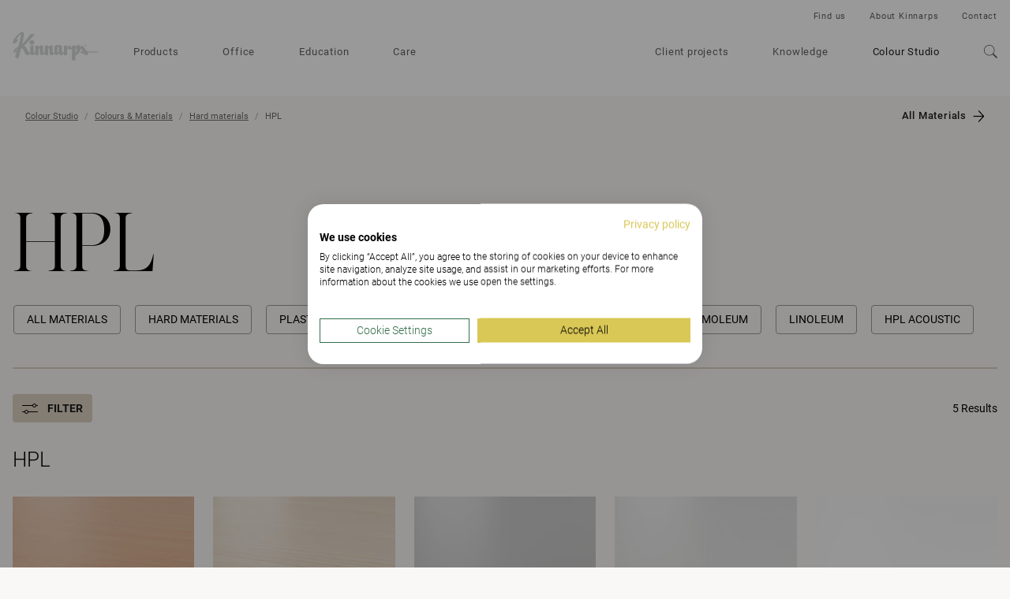

--- FILE ---
content_type: text/html; charset=utf-8
request_url: https://www.kinnarps.com/design-tools/colours--materials/hard-materials/hpl/
body_size: 15997
content:





<!DOCTYPE html>
<html lang="en" data-onload-scroll-to="true">

<head>

<!-- be_ixf, sdk, gho-->
<meta name="be:sdk" content="dotnet_sdk_1.4.22" />
<meta name="be:timer" content="47ms" />
<meta name="be:orig_url" content="https%3a%2f%2fwww.kinnarps.com%2fdesign-tools%2fcolours--materials%2fhard-materials%2fhpl%2f" />
<meta name="be:capsule_url" content="https%3a%2f%2fixfd1-api.bc0a.com%2fapi%2fixf%2f1.0.0%2fget_capsule%2ff00000000279790%2f185286309" />
<meta name="be:norm_url" content="https%3a%2f%2fwww.kinnarps.com%2fdesign-tools%2fcolours--materials%2fhard-materials%2fhpl%2f" />
<meta name="be:api_dt" content="py_2025; pm_05; pd_19; ph_04; pmh_54; p_epoch:1747655659997" />
<meta name="be:mod_dt" content="py_2025; pm_05; pd_19; ph_04; pmh_54; p_epoch:1747655659997" />
<meta name="be:messages" content="0" />
<script type='text/javascript'>
if (window.BEJSSDKObserver === undefined) {
  (function(BEJSSDKObserver, $, undefined) {
    var observer = void 0;
    var listeners = [];
    var readySet = [];
    var doc = window.document;
    var MutationObserver = window.MutationObserver || window.WebKitMutationObserver;

    function checkSelector(selector, fn, indexList) {
      var elements = doc.querySelectorAll(selector);
  /**
    issues on IE @see https://www.codesd.com/item/javascript-es6-not-a-function-error.html
    elements = Array.from(elements);

    */
    for (var i = 0, len = elements.length; i < len; i++) {
      /* -1 means all instances */
      if (indexList != -1 && !(i in indexList)) {
        continue;
      }
      var element = elements[i];
      for (var j = 0; j < readySet.length; j++) {
        if (readySet[j] == element.className || readySet[j] == element.id) {
          return;
        }
      }
      if (element.className) {
        readySet.push(element.className);
      }
      if (element.id) {
        readySet.push(element.id);
      }

      if (!element.ready || MutationObserver==null) {
        element.ready = true;
        fn.call(element, element);
      }
    }
  }

  function checkListeners() {
    listeners.forEach(function (listener) {
      return checkSelector(listener.selector, listener.fn, listener.indexList);
    });
  }

  function removeListener(selector, fn) {
    var i = listeners.length;
    while (i--) {
      var listener = listeners[i];
      if (listener.selector === selector && listener.fn === fn) {
        listeners.splice(i, 1);
        if (!listeners.length && observer) {
          observer.disconnect();
          observer = null;
        }
      }
    }
  }

/**
 * Fire event on first js selector
 * @param selector string to watch on
 * @param fn       callback function
 * @param index_list can be undefined which means only first one
 *                   or -1 which means all
 *                   or a list of allowable indexes
 */
 BEJSSDKObserver.jsElementReady = function(selector, fn, index_list) {
  if (index_list === undefined) {
    index_list = [];
    index_list.push(0);
  }

  if (MutationObserver != null) {
    if (!observer) {
      observer = new MutationObserver(checkListeners);
      observer.observe(doc.documentElement, {
        childList: true,
        subtree: true
      });
    }
    listeners.push({ selector: selector, fn: fn, indexList: index_list });
  } else {
    /* <= IE8 */
    if (!document.addEventListener) {
      /* log("<=IE8 attachEvent assignment"); */
      document.addEventListener = document.attachEvent;
    }
    document.addEventListener("DOMContentLoaded", function(event) {
      var elements = doc.querySelectorAll(selector);
      for (var i = 0, len = elements.length; i < len; i++) {
        /* -1 means all instances */
        if (index_list != -1 && !(i in index_list)) {
          continue;
        }
        var element = elements[i];
        element.ready = true;
        fn.call(element, element);
      }
    });
  }

  checkSelector(selector, fn, index_list);
  return function () {
    return removeListener(selector, fn);
  };
};
}(window.BEJSSDKObserver = window.BEJSSDKObserver || {}));
}
var jsElementReady = window.BEJSSDKObserver.jsElementReady;

if (window.BELinkBlockGenerator === undefined) {
  (function(BELinkBlockGenerator, $, undefined) {
    BELinkBlockGenerator.MAXIMUM_HEADLINE_LENGTH = 100;
    BELinkBlockGenerator.MAXIMUM_DESC_LENGTH = 200;

    BELinkBlockGenerator.IND_LINK_BLOCK_TYPE_URL_TYPE = 0;
    BELinkBlockGenerator.IND_LINK_BLOCK_TYPE_HEADLINE_TYPE = 1;
    BELinkBlockGenerator.IND_LINK_BLOCK_TYPE_DESCRIPTION_TYPE = 2;
    BELinkBlockGenerator.IND_LINK_BLOCK_TYPE_IMAGE_TYPE = 3;

    BELinkBlockGenerator.REPLACEMENT_STRATEGY_OVERWRITE = 0;
    BELinkBlockGenerator.REPLACEMENT_STRATEGY_POST_APPEND_ELEMENT = 1;
    BELinkBlockGenerator.REPLACEMENT_STRATEGY_PRE_APPEND_ELEMENT = 2;
    BELinkBlockGenerator.REPLACEMENT_STRATEGY_PRE_APPEND_PARENT = 3;

    BELinkBlockGenerator.setMaximumHeadlineLength = function(length) {
      BELinkBlockGenerator.MAXIMUM_HEADLINE_LENGTH = length;
    };

    BELinkBlockGenerator.setMaximumDescriptionLength = function(length) {
      BELinkBlockGenerator.MAXIMUM_DESC_LENGTH = length;
    };

    BELinkBlockGenerator.generateIndividualLinks = function(parentElement, linkStructure, link) {
      var link_level_element_tag = linkStructure[0];
      var link_level_element = document.createElement(link_level_element_tag);
      var link_attribute_dictionary = linkStructure[1];
      var allowable_elements = linkStructure[2];
      var children_link_structures = linkStructure[3];
      for (var link_attribute_key in link_attribute_dictionary) {
        link_level_element.setAttribute(link_attribute_key, link_attribute_dictionary[link_attribute_key]);
      }

      var added_something = false;
      if (allowable_elements.indexOf(BELinkBlockGenerator.IND_LINK_BLOCK_TYPE_URL_TYPE)>=0) {
        link_level_element.setAttribute('href', link.url);
        added_something = true;
      }
      if (allowable_elements.indexOf(BELinkBlockGenerator.IND_LINK_BLOCK_TYPE_HEADLINE_TYPE)>=0 && link.h1) {
        var headline_text = link.h1;
        if (headline_text.length > BELinkBlockGenerator.MAXIMUM_HEADLINE_LENGTH) {
          headline_text = headline_text.substring(0, BELinkBlockGenerator.MAXIMUM_HEADLINE_LENGTH) + '...';
        }
        var text_node = document.createTextNode(headline_text);
        link_level_element.appendChild(text_node);
        added_something = true;
      }
      if (allowable_elements.indexOf(BELinkBlockGenerator.IND_LINK_BLOCK_TYPE_DESCRIPTION_TYPE)>=0 && link.desc) {
        var desc_text = link.desc;
        if (desc_text.length > BELinkBlockGenerator.MAXIMUM_DESC_LENGTH) {
          desc_text = desc_text.substring(0, BELinkBlockGenerator.MAXIMUM_DESC_LENGTH) + '...';
        }
        var text_node = document.createTextNode(desc_text);
        link_level_element.appendChild(text_node);
        added_something = true;
      }
      if (allowable_elements.indexOf(BELinkBlockGenerator.IND_LINK_BLOCK_TYPE_IMAGE_TYPE)>=0 && link.image) {
        link_level_element.setAttribute('src', link.image);
        added_something = true;
      }
/**
    don't emit for empty links, desc, headline, image
    except for parent structures where allowable_length=0
    */
    if (!added_something && allowable_elements.length != 0) {

      return;
    }
    /* go depth first */
    for (var childrenIndex=0; childrenIndex<children_link_structures.length; childrenIndex++) {
      var childLinkStructure = children_link_structures[childrenIndex];
      BELinkBlockGenerator.generateIndividualLinks(link_level_element, childLinkStructure, link);
    }
    parentElement.appendChild(link_level_element);
  };

  BELinkBlockGenerator.insertLinkBlocks = function(targetElement, replacementStrategy, overallStructure, linkStructure, links,
                                                   titleStructure) {
    if (targetElement == null) {
      return;
    }

    if (replacementStrategy == BELinkBlockGenerator.REPLACEMENT_STRATEGY_OVERWRITE) {
      while (targetElement.firstChild) {
        targetElement.removeChild(targetElement.firstChild);
      }
    }

    var previousElement = targetElement;
    for (var i=0;i<overallStructure.length;i++) {
      var level_definition = overallStructure[i];
      var level_element_tag = level_definition[0];
      var level_element = document.createElement(level_element_tag);
      var attribute_dictionary = level_definition[1];
      for (var attribute_key in attribute_dictionary) {
        level_element.setAttribute(attribute_key, attribute_dictionary[attribute_key]);
      }

      /* need to place title structure */
      if (titleStructure && titleStructure[0] == i) {
        var title_element_tag = titleStructure[1];
        var title_element = document.createElement(title_element_tag);
        var title_attribute_dictionary = titleStructure[2];
        var title_text_content = titleStructure[3];
        for (var title_attribute_key in title_attribute_dictionary) {
          title_element.setAttribute(title_attribute_key, title_attribute_dictionary[title_attribute_key]);
        }

        var title_text_node = document.createTextNode(title_text_content);
        title_element.appendChild(title_text_node);


        level_element.appendChild(title_element);
      }

      /* last level place links */
      if (i == overallStructure.length-1) {
        for (var link_i=0; link_i < links.length; link_i++) {
          var link = links[link_i];
          for (var linkStructureIndex=0;linkStructureIndex < linkStructure.length; linkStructureIndex++) {
            BELinkBlockGenerator.generateIndividualLinks(level_element, linkStructure[linkStructureIndex], link)
          }
        }
      }

      /* first level child we need to check placement */
      if (previousElement == targetElement) {
        if (replacementStrategy == BELinkBlockGenerator.REPLACEMENT_STRATEGY_PRE_APPEND_ELEMENT) {
          /* 2 means insert right before */
          previousElement.insertBefore(level_element, targetElement.firstChild);
        } else if (replacementStrategy == BELinkBlockGenerator.REPLACEMENT_STRATEGY_PRE_APPEND_PARENT) {
          /* 3 means insert right before at parent level */
          var parentElement = previousElement.parentElement;
          parentElement.insertBefore(level_element, previousElement);
        } else {
          previousElement.appendChild(level_element);
        }
      } else {
        previousElement.appendChild(level_element);
      }
      previousElement = level_element;
    }
  };
}(window.BELinkBlockGenerator = window.BELinkBlockGenerator || {}))
};
</script>

<style>
.be-ix-link-block .be-related-link-container {margin-bottom: 20px;margin-top: 20px;}
.be-ix-link-block .be-related-link-container .be-label {margin: 0;font-weight: bold;line-height: 1em;font-variant-numeric: lining-nums;}
.be-ix-link-block .be-related-link-container .be-list { display: inline-block; list-style: none;margin: 0; padding: 0;}
.be-ix-link-block .be-related-link-container .be-list .be-list-item {display: inline-block;margin-right: 20px;margin-bottom: 6px;}
.be-ix-link-block .be-related-link-container .be-list .be-list-item .be-related-link {}
.be-ix-link-block .be-related-link-container .be-list .be-list-item .be-related-link:hover {text-decoration: underline;}
.be-ix-link-block .be-related-link-container .be-list .be-list-item:last-child { margin-right: 0;}

@media (max-width: 767px) {
  .be-ix-link-block .be-related-link-container .be-label {width: 100%;margin-bottom: 10px;}
  .be-ix-link-block .be-related-link-container .be-list { display: block;width: 100%;}
  .be-ix-link-block .be-related-link-container .be-list .be-list-item {display: block;margin-right: 0;}
}
@media (min-width: 768px) {
  .be-ix-link-block .be-related-link-container {display: flex;align-items: baseline;justify-content: center;}
  .be-ix-link-block .be-related-link-container .be-label {display: inline-block;margin-right: 20px;flex-grow: 0;flex-shrink: 0;}
}
</style>




<script src="https://consent.cookiefirst.com/sites/kinnarps.com-20bf5da7-78ff-40f7-afdc-4f5cbf235d04/consent.js"></script>
            <script>

                (function (w, d, s, l, i) {
                    w[l] = w[l] || []; w[l].push({
                        'gtm.start':
                            new Date().getTime(), event: 'gtm.js'
                    }); var f = d.getElementsByTagName(s)[0],
                        j = d.createElement(s), dl = l != 'dataLayer' ? '&l=' + l : ''; j.setAttribute('data-cookiefirst-category', 'functional'); j.async = true; j.src =
                            'https://www.googletagmanager.com/gtm.js?id=' + i + dl; f.parentNode.insertBefore(j, f);
                })(window, document, 'script', 'dataLayer', 'GTM-MX8MRJ5');
            </script>

    <meta charset="utf-8">
    <meta http-equiv="x-ua-compatible" content="ie=edge">
    <meta name="viewport" content="width=device-width, initial-scale=1">

    <title>HPL - Hard materials | Kinnarps Colour Studio | Kinnarps</title>

<link rel="canonical" href="https://www.kinnarps.com/design-tools/colours--materials/hard-materials/hpl/" />
<meta name="description">
<meta property="og:url" content="https://www.kinnarps.com/design-tools/colours--materials/hard-materials/hpl/" />
<meta property="og:type" content="website" />
<meta property="og:title" content="HPL - Hard materials | Kinnarps Colour Studio | Kinnarps" />
<meta property="og:description" />
<meta property="og:image" content="https://www.kinnarps.com/contentassets/3a112ee235bd41fe9ae75f82e787a035/og-kinnarps2025.jpg/" />
    <meta name="_globalsign-domain-verification" content="zBNAxW2tlwl9lb-rlNwjXlHSLGpfGZ7JaBAWzkBHeI" />



    <script type="application/ld+json">
            {
                "@context": "http://schema.org",
                "@type": "WebSite",
                "name": "Kinnarps",
                "url": "https://www.kinnarps.com/"
            }
    </script>

        <script type="application/ld+json">
            {
                "@context": "http://schema.org",
                "@type": "BreadcrumbList",
                "itemListElement": [{"@type":"ListItem","position":1,"item":{"@id":"https://www.kinnarps.com/design-tools/","name":"Colour Studio"}},{"@type":"ListItem","position":2,"item":{"@id":"https://www.kinnarps.com/design-tools/colours--materials/","name":"Colours & Materials"}},{"@type":"ListItem","position":3,"item":{"@id":"https://www.kinnarps.com/design-tools/colours--materials/hard-materials/","name":"Hard materials"}},{"@type":"ListItem","position":4,"item":{"@id":"https://www.kinnarps.com/design-tools/colours--materials/hard-materials/hpl/","name":"HPL"}}]
            }
        </script>


        <link rel="alternate" href="https://www.kinnarps.com/design-tools/colours--materials/hard-materials/hpl/" hreflang="en" />
        <link rel="alternate" href="https://www.kinnarps.co.uk/design-tools/colours--materials/hard-materials/hpl/" hreflang="en-GB" />
        <link rel="alternate" href="https://www.kinnarps.de/planungshilfen/farben--materialien/hard-materials/hpl/" hreflang="de" />
        <link rel="alternate" href="https://www.kinnarps.fr/ressources/couleurs--finitions/hard-materials/hpl/" hreflang="fr" />
        <link rel="alternate" href="https://www.kinnarps.se/design-tools/farger-och-material/harda-material/hpl/" hreflang="sv" />
        <link rel="alternate" href="https://www.kinnarps.no/colourstudio/farger--materialer/hard-materials/hpl/" hreflang="no" />
        <link rel="alternate" href="https://www.kinnarps.dk/designvarktojer/farver--materialer/hard-materials/hpl/" hreflang="da" />
        <link rel="alternate" href="https://www.kinnarps.fi/designtyokalut/varit--materiaalit/hard-materials/hpl/" hreflang="fi" />
        <link rel="alternate" href="https://www.kinnarps.nl/design-tools/kleuren--materialen/hard-materials/hpl/" hreflang="nl" />
        <link rel="alternate" href="https://www.kinnarps.be/nl-be/design-tools/kleuren--materialen/hard-materials/hpl/" hreflang="nl-BE" />
        <link rel="alternate" href="https://www.kinnarps.be/fr-be/ressources/couleurs--finitions/hard-materials/hpl/" hreflang="fr-BE" />
        <link rel="alternate" href="https://www.kinnarps.ch/de-ch/planungshilfen/farben--materialien/hard-materials/hpl/" hreflang="de-CH" />
        <link rel="alternate" href="https://www.kinnarps.ch/fr-ch/ressources/couleurs--finitions/hard-materials/hpl/" hreflang="fr-CH" />
        <link rel="alternate" href="https://www.kinnarps.pl/design-tools/materialy-i-kolory/hard-materials/hpl/" hreflang="pl" />
        <link rel="alternate" href="https://www.kinnarps.hu/tervezknek/szinek--anyagok/hard-materials/hpl/" hreflang="hu" />
        <link rel="alternate" href="https://www.kinnarps.com.au/design-tools/colours--materials/hard-materials/hpl/" hreflang="en-AU" />
        <link rel="alternate" href="https://www.kinnarps.us/design-tools/colours--materials/hard-materials/hpl/" hreflang="en-US" />
        <link rel="alternate" href="https://www.kinnarps.sk/dizajn-podpora/farby-a-materialy/tvrde-materialy/hpl/" hreflang="sk" />

    <link href="/Static/css/bundle.css?v=96d8pOUZMu6GAh-0p2V2VmXafcwN09S-TkG887Ukv5g1" rel="stylesheet"/>


    <link href="/Static/css/common.css?v=ixufC-w9Tm_ZPfVC4gDOmtqo9P6-rLKItd-xEVl53WE1" rel="preload" as="style" onload="this.onload = null; this.rel = 'stylesheet'"/>


    <link href="/Static/css/styles.css?v=XLPeOvX5nWF-y5Ze1c6TTnaR-1qxnbKAE3rEwHbFTp41" rel="preload" as="style" onload="this.onload = null; this.rel = 'stylesheet'"/>


    <link href="/Static/css/icon.css?v=tZrusJQq3x-912zGC3OrM7lWUAiLDuJSH4rRqwhI89M1" rel="preload" as="style" onload="this.onload = null; this.rel = 'stylesheet'"/>



    <link href="/Static/css/productinfo.css?v=n0JT5sPg0wSE-QAh7SCwb5VDLBHbLHpfG6zs6XO77f01" rel="stylesheet"/>


    <noscript>
        <link href="/Static/css/styles.css?v=XLPeOvX5nWF-y5Ze1c6TTnaR-1qxnbKAE3rEwHbFTp41" rel="stylesheet"/>

        <link href="/Static/css/common.css?v=ixufC-w9Tm_ZPfVC4gDOmtqo9P6-rLKItd-xEVl53WE1" rel="stylesheet"/>

        <link href="/Static/css/icon.css?v=tZrusJQq3x-912zGC3OrM7lWUAiLDuJSH4rRqwhI89M1" rel="stylesheet"/>

        <link href="/Static/css/noscript.css?v=k6PWhQ1fauMnZsB1EXuPUcgX8RVH1GUd-V4s2eKsZaU1" rel="stylesheet"/>

    </noscript>

    <script>
        window.dataLayer = window.dataLayer || [];
        dataLayer.push({"event":"pageinfo","onlinestore":false});
    </script>




    <link rel="apple-touch-icon" sizes="180x180" href="/Static/favicons/apple-touch-icon.png">
    <link rel="icon" type="image/png" href="/Static/favicons/favicon-32x32.png" sizes="32x32">
    <link rel="icon" type="image/png" href="/Static/favicons/favicon-16x16.png" sizes="16x16">
    <link rel="mask-icon" href="/Static/favicons/safari-pinned-tab.svg" color="#ffffff">
    <meta name="theme-color" content="#ffffff">

    <script src="/Static/js/head.js?v=_SsvXdc2ybRtEJtIIhiaPFEqVeEb9eOSo8psNiLbNYQ1"></script>


    
</head>

<body class="page-theme-7 no-js">
    

        <noscript>
            <iframe src="https://www.googletagmanager.com/ns.html?id=GTM-MX8MRJ5" height="0"
                    width="0" style="display:none;visibility:hidden"></iframe>
        </noscript>
<div class="container">


<div class="header full-width-block-container background-color--white" style="position: relative; z-index: 110;" data-scroll-trigger  data-passive="true" data-sticky-elem=".navbar">
    <nav class="navbar navbar--new"  >
        <div class="navbar__header">
            <button type="button" aria-label="Go back" class="navbar__arrow js__nav-tree-back">
                <svg class="icon icon--arrow-left">
                    <use xmlns:xlink="http://www.w3.org/1999/xlink" xlink:href="#icon-arrow-left"></use>
                </svg>
            </button>

            <button type="button" aria-label="Hamburger menu" class="navbar__toggle hamburger" data-expanded-class="hamburger--close" data-toggle="collapse" data-target="#navbar-collapse">
                <div class="hamburger__front"></div>
                <div class="hamburger__back"></div>
            </button>
            <a class="navbar__logo navbar__logo--dimmed" href="/"><img src="/Static/img/logo.svg" alt="Kinnarps Logo" /></a>
        </div>
        <div id="navbar-collapse" data-expanded-class="navbar__collapse--expanded" class="navbar__collapse">
            <div class="navbar__collapse__inner">
                <ul class="navbar__main-nav nav ">
                        <li class="nav__item nav__item--inactive">
                            
<a href="/products/" class="js__nav-toggle" data-target=".nav-expand">
    Products

        <svg class="nav__item__expand-icon icon icon--chevron-down">
            <use xmlns:xlink="http://www.w3.org/1999/xlink" xlink:href="#icon-chevron-down"></use>
        </svg>
</a>

    <div class="nav-expand">
        <div class="nav-expand__inner">
            <div class="nav-expand__col ">
        <div class="nav-expand__col-inner">

        <a class="nav-expand__parent-link" href="/products/">
            <small>/Products</small>
            Products
            <svg class="icon icon--arrow-right">
                <use xmlns:xlink="http://www.w3.org/1999/xlink" xlink:href="#icon-arrow-right"></use>
            </svg>
        </a>

        <div>
            <ul>
                    <li class="nav-expand__item ">
                            <a href="/products/office/">Office Products</a>
                    </li>
                    <li class="nav-expand__item ">
                            <a href="/products/education/">Education Products</a>
                    </li>
                    <li class="nav-expand__item ">
                            <a href="/products/care/">Healthcare Products</a>
                    </li>
                    <li class="nav-expand__item nav-expand__item--top-offset">
                            <a href="/products/brands/">Brands</a>
                    </li>
                    <li class="nav-expand__item nav-expand__item--top-offset">
                            <a class="js__nav-tree-toggle" data-target=".nav-expand__child" href="/link/967ad47e684a4fd99b07b9fd89d9bac5.aspx">
                                Product Families
                                <svg class="nav-expand__item__expand-icon icon icon--chevron-down">
                                    <use xmlns:xlink="http://www.w3.org/1999/xlink" xlink:href="#icon-chevron-down"></use>
                                </svg>
                            </a>
                            <div class="nav-expand__child">
                                <a class="nav-expand__parent-link" href="/link/967ad47e684a4fd99b07b9fd89d9bac5.aspx">
                                    <small>/Products/Product Families</small>
                                    Product Families
                                    <svg class="icon icon--arrow-right">
                                        <use xmlns:xlink="http://www.w3.org/1999/xlink" xlink:href="#icon-arrow-right"></use>
                                    </svg>
                                </a>

                                <ul>
                                        <li class="nav-expand__item ">
                                                <a href="/products/families/capella-x/">Capella X</a>
                                        </li>
                                        <li class="nav-expand__item ">
                                                <a href="/products/families/capacity/">Capacity</a>
                                        </li>
                                        <li class="nav-expand__item ">
                                                <a href="/products/families/fields/">Fields</a>
                                        </li>
                                </ul>
                            </div>
                    </li>
            </ul>
        </div>

        </div>
</div>

            <div class="nav-expand__col ">
        <div class="nav-expand__col-inner">


        <div>
            <ul>
                    <li class="nav-expand__item ">
                            <a class="js__nav-tree-toggle" data-target=".nav-expand__child" href="/products/seating/">
                                Seating
                                <svg class="nav-expand__item__expand-icon icon icon--chevron-down">
                                    <use xmlns:xlink="http://www.w3.org/1999/xlink" xlink:href="#icon-chevron-down"></use>
                                </svg>
                            </a>
                            <div class="nav-expand__child">
                                <a class="nav-expand__parent-link" href="/products/seating/">
                                    <small>/Products/Seating</small>
                                    Seating
                                    <svg class="icon icon--arrow-right">
                                        <use xmlns:xlink="http://www.w3.org/1999/xlink" xlink:href="#icon-arrow-right"></use>
                                    </svg>
                                </a>

                                <ul>
                                        <li class="nav-expand__item ">
                                                <a href="/products/seating/task-chairs/">Task Chairs</a>
                                        </li>
                                        <li class="nav-expand__item ">
                                                <a href="/products/seating/education-chairs/">Education chairs</a>
                                        </li>
                                        <li class="nav-expand__item ">
                                                <a href="/products/seating/chairs/">Chairs</a>
                                        </li>
                                        <li class="nav-expand__item ">
                                                <a href="/products/seating/soft-seating/">Soft Seating</a>
                                        </li>
                                        <li class="nav-expand__item ">
                                                <a href="/products/seating/functional-easy-chairs/">Functional Easy Chairs</a>
                                        </li>
                                        <li class="nav-expand__item ">
                                                <a href="/products/seating/stools/">Stools</a>
                                        </li>
                                        <li class="nav-expand__item ">
                                                <a href="/products/seating/all">All Seating</a>
                                        </li>
                                </ul>
                            </div>
                    </li>
                    <li class="nav-expand__item nav-expand__item--top-offset">
                            <a class="js__nav-tree-toggle" data-target=".nav-expand__child" href="/products/storage/">
                                Storage
                                <svg class="nav-expand__item__expand-icon icon icon--chevron-down">
                                    <use xmlns:xlink="http://www.w3.org/1999/xlink" xlink:href="#icon-chevron-down"></use>
                                </svg>
                            </a>
                            <div class="nav-expand__child">
                                <a class="nav-expand__parent-link" href="/products/storage/">
                                    <small>/Products/Storage</small>
                                    Storage
                                    <svg class="icon icon--arrow-right">
                                        <use xmlns:xlink="http://www.w3.org/1999/xlink" xlink:href="#icon-arrow-right"></use>
                                    </svg>
                                </a>

                                <ul>
                                        <li class="nav-expand__item ">
                                                <a href="/products/storage/all">All Storage</a>
                                        </li>
                                </ul>
                            </div>
                    </li>
                    <li class="nav-expand__item nav-expand__item--top-offset">
                            <a href="/products/accessories/">Accessories</a>
                    </li>
            </ul>
        </div>

        </div>
</div>

            <div class="nav-expand__col ">
        <div class="nav-expand__col-inner">


        <div>
            <ul>
                    <li class="nav-expand__item ">
                            <a class="js__nav-tree-toggle" data-target=".nav-expand__child" href="/products/desks--tables/">
                                Desks &amp; Tables
                                <svg class="nav-expand__item__expand-icon icon icon--chevron-down">
                                    <use xmlns:xlink="http://www.w3.org/1999/xlink" xlink:href="#icon-chevron-down"></use>
                                </svg>
                            </a>
                            <div class="nav-expand__child">
                                <a class="nav-expand__parent-link" href="/products/desks--tables/">
                                    <small>/Products/Desks &amp; Tables</small>
                                    Desks &amp; Tables
                                    <svg class="icon icon--arrow-right">
                                        <use xmlns:xlink="http://www.w3.org/1999/xlink" xlink:href="#icon-arrow-right"></use>
                                    </svg>
                                </a>

                                <ul>
                                        <li class="nav-expand__item ">
                                                <a href="/products/desks--tables/desks/">Desks</a>
                                        </li>
                                        <li class="nav-expand__item ">
                                                <a href="/products/desks--tables/sit-stand-desk/">Sit Stand Desk</a>
                                        </li>
                                        <li class="nav-expand__item ">
                                                <a href="/products/desks--tables/education-tables/">Education Tables</a>
                                        </li>
                                        <li class="nav-expand__item ">
                                                <a href="/products/desks--tables/meeting-tables/">Meeting Tables</a>
                                        </li>
                                        <li class="nav-expand__item ">
                                                <a href="/products/desks--tables/coffee-tables/">Coffee Tables</a>
                                        </li>
                                        <li class="nav-expand__item ">
                                                <a href="/products/desks--tables/all">All Desks &amp; Tables</a>
                                        </li>
                                </ul>
                            </div>
                    </li>
                    <li class="nav-expand__item nav-expand__item--top-offset">
                            <a class="js__nav-tree-toggle" data-target=".nav-expand__child" href="/products/screens/">
                                Screens
                                <svg class="nav-expand__item__expand-icon icon icon--chevron-down">
                                    <use xmlns:xlink="http://www.w3.org/1999/xlink" xlink:href="#icon-chevron-down"></use>
                                </svg>
                            </a>
                            <div class="nav-expand__child">
                                <a class="nav-expand__parent-link" href="/products/screens/">
                                    <small>/Products/Screens</small>
                                    Screens
                                    <svg class="icon icon--arrow-right">
                                        <use xmlns:xlink="http://www.w3.org/1999/xlink" xlink:href="#icon-arrow-right"></use>
                                    </svg>
                                </a>

                                <ul>
                                        <li class="nav-expand__item ">
                                                <a href="/products/screens/desk-screens/">Desk Screens</a>
                                        </li>
                                        <li class="nav-expand__item ">
                                                <a href="/products/screens/partition-screens/">Partition Screens</a>
                                        </li>
                                        <li class="nav-expand__item ">
                                                <a href="/products/screens/acoustic-panels/">Acoustic Panels</a>
                                        </li>
                                        <li class="nav-expand__item ">
                                                <a href="/products/screens/all">All Screens</a>
                                        </li>
                                </ul>
                            </div>
                    </li>
            </ul>
        </div>

        </div>
</div>

            <div class="nav-expand__col nav-expand__col--banner">


<div><div><div class="banner-combo ">


    <a href="/products/families/capella-x/" class="banner-linkwrap"  target="">
        <div class="banner   js__images-loaded js__hover-parent">

<div class="banner__image-container"><picture>
                        <source srcset="/contentassets/bf43798054c94de29bd2c037081564b6/capellax_fw.jpg?preset=banner-fullLg1x 1x, /contentassets/bf43798054c94de29bd2c037081564b6/capellax_fw.jpg?preset=banner-fullLg2x 2x" media="(min-width: 1350px)" />
                        <source srcset="/contentassets/bf43798054c94de29bd2c037081564b6/capellax_fw.jpg?preset=banner-fullMd1x 1x, /contentassets/bf43798054c94de29bd2c037081564b6/capellax_fw.jpg?preset=banner-fullMd2x 2x" media="(min-width: 992px)" />
                        <source srcset="/contentassets/bf43798054c94de29bd2c037081564b6/capellax_fw.jpg?preset=banner-fullSm1x 1x, /contentassets/bf43798054c94de29bd2c037081564b6/capellax_fw.jpg?preset=banner-fullSm2x 2x" />
                        
                        <img class="banner__image" src="/contentassets/bf43798054c94de29bd2c037081564b6/capellax_fw.jpg?preset=banner-fullLg1x" alt="" loading="lazy" />
                    </picture></div>
            <div class="banner__text-container">
                <div class="banner__text banner__text--white">
                    <p class="banner__title h3">Capella X</p>
                        <p class="banner__subtitle">Keeps you movin’</p>
                </div>
            </div>

            <div class="banner__action">
                <p class="h3">Go to page</p>
            </div>
        </div>
    </a>


    <a href="/products/families/capacity/" class="banner-linkwrap"  target="">
        <div class="banner   js__images-loaded js__hover-parent">

<div class="banner__image-container"><picture>
                        <source srcset="/contentassets/8d496f1d3952417c816f66ec7e12f009/fw-image-med_capacity.jpg?preset=banner-fullLg1x 1x, /contentassets/8d496f1d3952417c816f66ec7e12f009/fw-image-med_capacity.jpg?preset=banner-fullLg2x 2x" media="(min-width: 1350px)" />
                        <source srcset="/contentassets/8d496f1d3952417c816f66ec7e12f009/fw-image-med_capacity.jpg?preset=banner-fullMd1x 1x, /contentassets/8d496f1d3952417c816f66ec7e12f009/fw-image-med_capacity.jpg?preset=banner-fullMd2x 2x" media="(min-width: 992px)" />
                        <source srcset="/contentassets/8d496f1d3952417c816f66ec7e12f009/fw-image-med_capacity.jpg?preset=banner-fullSm1x 1x, /contentassets/8d496f1d3952417c816f66ec7e12f009/fw-image-med_capacity.jpg?preset=banner-fullSm2x 2x" />
                        
                        <img class="banner__image" src="/contentassets/8d496f1d3952417c816f66ec7e12f009/fw-image-med_capacity.jpg?preset=banner-fullLg1x" alt="" loading="lazy" />
                    </picture></div>
            <div class="banner__text-container">
                <div class="banner__text banner__text--white">
                    <p class="banner__title h3">Capacity</p>
                        <p class="banner__subtitle">The future of office storage</p>
                </div>
            </div>

            <div class="banner__action">
                <p class="h3">Go to page</p>
            </div>
        </div>
    </a>


</div></div></div>
</div>

        </div>
    </div>

                        </li>
                        <li class="nav__item nav__item--inactive">
                            
<a href="/office/" >
    Office

</a>


                        </li>
                        <li class="nav__item nav__item--inactive">
                            
<a href="/education/" >
    Education

</a>


                        </li>
                        <li class="nav__item nav__item--inactive">
                            
<a href="/healthcare/" >
    Care

</a>


                        </li>

                        <li class="nav__item nav__item--secondary nav__item--inactive">
                            
<a href="/client-projects/" >
    Client projects

</a>


                        </li>
                        <li class="nav__item nav__item--secondary nav__item--inactive">
                            
<a href="/knowledge/" >
    Knowledge

</a>


                        </li>
                        <li class="nav__item nav__item--secondary ">
                            
<a href="/design-tools/" class="js__nav-toggle" data-target=".nav-expand">
    Colour Studio

        <svg class="nav__item__expand-icon icon icon--chevron-down">
            <use xmlns:xlink="http://www.w3.org/1999/xlink" xlink:href="#icon-chevron-down"></use>
        </svg>
</a>

    <div class="nav-expand">
        <div class="nav-expand__inner">
            <div class="nav-expand__col ">
        <div class="nav-expand__col-inner">

        <a class="nav-expand__parent-link" href="/design-tools/">
            <small>/Colour Studio</small>
            Colour Studio
            <svg class="icon icon--arrow-right">
                <use xmlns:xlink="http://www.w3.org/1999/xlink" xlink:href="#icon-arrow-right"></use>
            </svg>
        </a>

        <div>
            <ul>
                    <li class="nav-expand__item ">
                            <a href="/design-tools/product-downloads/">Product Downloads</a>
                    </li>
            </ul>
        </div>

        </div>
</div>

            <div class="nav-expand__col ">
        <div class="nav-expand__col-inner">


        <div>
            <ul>
                    <li class="nav-expand__item ">
                            <a class="js__nav-tree-toggle" data-target=".nav-expand__child" href="/design-tools/colours--materials/">
                                Colours &amp; Materials
                                <svg class="nav-expand__item__expand-icon icon icon--chevron-down">
                                    <use xmlns:xlink="http://www.w3.org/1999/xlink" xlink:href="#icon-chevron-down"></use>
                                </svg>
                            </a>
                            <div class="nav-expand__child">
                                <a class="nav-expand__parent-link" href="/design-tools/colours--materials/">
                                    <small>/Colour Studio/Colours &amp; Materials</small>
                                    Colours &amp; Materials
                                    <svg class="icon icon--arrow-right">
                                        <use xmlns:xlink="http://www.w3.org/1999/xlink" xlink:href="#icon-arrow-right"></use>
                                    </svg>
                                </a>

                                <ul>
                                        <li class="nav-expand__item ">
                                                <a href="/design-tools/colours--materials/soft-materials/">Soft materials</a>
                                        </li>
                                        <li class="nav-expand__item ">
                                                <a href="/design-tools/colours--materials/hard-materials/">Hard materials</a>
                                        </li>
                                </ul>
                            </div>
                    </li>
            </ul>
        </div>

        </div>
</div>

            <div class="nav-expand__col nav-expand__col--banner">


<div><div><div class="banner-combo ">


    <a href="/design-tools/product-downloads/" class="banner-linkwrap"  target="">
        <div class="banner   js__images-loaded js__hover-parent">

<div class="banner__image-container"><picture>
                        <source srcset="/contentassets/28e6b81528f64e7892a58671ad267549/image2x.jpg?preset=banner-fullLg1x 1x, /contentassets/28e6b81528f64e7892a58671ad267549/image2x.jpg?preset=banner-fullLg2x 2x" media="(min-width: 1350px)" />
                        <source srcset="/contentassets/28e6b81528f64e7892a58671ad267549/image2x.jpg?preset=banner-fullMd1x 1x, /contentassets/28e6b81528f64e7892a58671ad267549/image2x.jpg?preset=banner-fullMd2x 2x" media="(min-width: 992px)" />
                        <source srcset="/contentassets/28e6b81528f64e7892a58671ad267549/image2x.jpg?preset=banner-fullSm1x 1x, /contentassets/28e6b81528f64e7892a58671ad267549/image2x.jpg?preset=banner-fullSm2x 2x" />
                        
                        <img class="banner__image" src="/contentassets/28e6b81528f64e7892a58671ad267549/image2x.jpg?preset=banner-fullLg1x" alt="" loading="lazy" />
                    </picture></div>
            <div class="banner__text-container">
                <div class="banner__text banner__text--default">
                    <p class="banner__title h3">Product downloads</p>
                        <p class="banner__subtitle">CAD-SYMBOLS &amp; HI-RES IMAGES FOR OUR PRODUCTS</p>
                </div>
            </div>

            <div class="banner__action">
                <p class="h3">Go to page</p>
            </div>
        </div>
    </a>



</div></div></div>
</div>

            <div class="nav-expand__col nav-expand__col--banner">


<div><div><div class="banner-combo ">


    <a href="/design-tools/colours--materials/" class="banner-linkwrap"  target="">
        <div class="banner  banner--theme-7 js__images-loaded js__hover-parent">

<div class="banner__image-container"><picture>
                        <source srcset="/contentassets/6d70ca59ce6240669b016f42ed623d7b/kcs2025_banner.jpg?preset=banner-fullLg1x 1x, /contentassets/6d70ca59ce6240669b016f42ed623d7b/kcs2025_banner.jpg?preset=banner-fullLg2x 2x" media="(min-width: 1350px)" />
                        <source srcset="/contentassets/6d70ca59ce6240669b016f42ed623d7b/kcs2025_banner.jpg?preset=banner-fullMd1x 1x, /contentassets/6d70ca59ce6240669b016f42ed623d7b/kcs2025_banner.jpg?preset=banner-fullMd2x 2x" media="(min-width: 992px)" />
                        <source srcset="/contentassets/6d70ca59ce6240669b016f42ed623d7b/kcs2025_banner.jpg?preset=banner-fullSm1x 1x, /contentassets/6d70ca59ce6240669b016f42ed623d7b/kcs2025_banner.jpg?preset=banner-fullSm2x 2x" />
                        
                        <img class="banner__image" src="/contentassets/6d70ca59ce6240669b016f42ed623d7b/kcs2025_banner.jpg?preset=banner-fullLg1x" alt="" loading="lazy" />
                    </picture></div>
            <div class="banner__text-container">
                <div class="banner__text banner__text--white">
                    <p class="banner__title h3">Kinnarps Colour Studio</p>
                        <p class="banner__subtitle">Sustainable and harmonised quality materials</p>
                </div>
            </div>

            <div class="banner__action">
                <p class="h3">Go to page</p>
            </div>
        </div>
    </a>



</div></div></div>
</div>

        </div>
    </div>

                        </li>

                        <li class="nav__item nav__item--secondary nav__item--inactive nav__item--icon nav__item--search">
                            <a href="#search-modal" class="js__toggle-modal" data-autocomplete-url="/api/search/complete?lang=en&amp;session=o2prllxbeqnzeezjzeunfsgx&amp;q=" data-expanded-class="hamburger--close" data-toggle="collapse" data-target="#navbar-collapse" data-modal-content="{
  &quot;PlaceholderText&quot;: &quot;Search pages &amp; products&quot;,
  &quot;QuickLinksTitle&quot;: &quot;Quick links to popular pages&quot;,
  &quot;ButtonText&quot;: &quot;Search&quot;,
  &quot;FormActionUrl&quot;: &quot;/search/&quot;,
  &quot;LinkColumns&quot;: [
    [
      {
        &quot;DisplayName&quot;: &quot;Task Chairs&quot;,
        &quot;Link&quot;: &quot;/products/seating/task-chairs/&quot;
      },
      {
        &quot;DisplayName&quot;: &quot;Chairs&quot;,
        &quot;Link&quot;: &quot;/products/seating/chairs/&quot;
      },
      {
        &quot;DisplayName&quot;: &quot;Soft Seating&quot;,
        &quot;Link&quot;: &quot;/products/seating/soft-seating/&quot;
      },
      {
        &quot;DisplayName&quot;: &quot;Education Chairs&quot;,
        &quot;Link&quot;: &quot;/products/seating/education-chairs/&quot;
      },
      {
        &quot;DisplayName&quot;: &quot;Stools&quot;,
        &quot;Link&quot;: &quot;/products/seating/stools/&quot;
      }
    ],
    [
      {
        &quot;DisplayName&quot;: &quot;Desks&quot;,
        &quot;Link&quot;: &quot;/products/desks--tables/desks/&quot;
      },
      {
        &quot;DisplayName&quot;: &quot;Meeting Tables&quot;,
        &quot;Link&quot;: &quot;/products/desks--tables/meeting-tables/&quot;
      },
      {
        &quot;DisplayName&quot;: &quot;Coffee Tables&quot;,
        &quot;Link&quot;: &quot;/products/desks--tables/coffee-tables/&quot;
      },
      {
        &quot;DisplayName&quot;: &quot;Training Tables&quot;,
        &quot;Link&quot;: &quot;/products/desks--tables/education-tables/&quot;
      },
      {
        &quot;DisplayName&quot;: &quot;Executive Tables&quot;,
        &quot;Link&quot;: &quot;/hidden-pages/executive-tables/&quot;
      }
    ],
    [
      {
        &quot;DisplayName&quot;: &quot;Storage&quot;,
        &quot;Link&quot;: &quot;/products/storage/&quot;
      },
      {
        &quot;DisplayName&quot;: &quot;Screens&quot;,
        &quot;Link&quot;: &quot;/products/screens/&quot;
      },
      {
        &quot;DisplayName&quot;: &quot;Accessories&quot;,
        &quot;Link&quot;: &quot;/products/accessories/&quot;
      }
    ],
    [
      {
        &quot;DisplayName&quot;: &quot;Find us / Showrooms&quot;,
        &quot;Link&quot;: &quot;/showrooms/&quot;
      },
      {
        &quot;DisplayName&quot;: &quot;Contact&quot;,
        &quot;Link&quot;: &quot;/contact/&quot;
      },
      {
        &quot;DisplayName&quot;: &quot;Colours &amp; Materials&quot;,
        &quot;Link&quot;: &quot;/design-tools/colours--materials/&quot;
      },
      {
        &quot;DisplayName&quot;: &quot;CAD-Symbols&quot;,
        &quot;Link&quot;: &quot;/design-tools/product-downloads/&quot;
      }
    ]
  ]
}">
                                <svg class="icon icon--search">
                                    <use xmlns:xlink="http://www.w3.org/1999/xlink" xlink:href="#icon-search"></use>
                                </svg>
                                <span class="nav__item-text">Search</span>
                            </a>
                        </li>
                </ul>

                <ul class="navbar__secondary-nav nav nav--horizontal nav--discrete">
                        <li class="nav__item nav__item--inactive">
                            
<a href="/showrooms/" >
    Find us

</a>


                        </li>
                        <li class="nav__item nav__item--inactive">
                            
<a href="/about-kinnarps/" class="js__nav-toggle" data-target=".nav-expand">
    About Kinnarps

        <svg class="nav__item__expand-icon icon icon--chevron-down">
            <use xmlns:xlink="http://www.w3.org/1999/xlink" xlink:href="#icon-chevron-down"></use>
        </svg>
</a>

    <div class="nav-expand">
        <div class="nav-expand__inner">
            <div class="nav-expand__col ">
        <div class="nav-expand__col-inner">

        <a class="nav-expand__parent-link" href="/about-kinnarps/">
            <small>/About Kinnarps</small>
            About Kinnarps
            <svg class="icon icon--arrow-right">
                <use xmlns:xlink="http://www.w3.org/1999/xlink" xlink:href="#icon-arrow-right"></use>
            </svg>
        </a>

        <div>
            <ul>
                    <li class="nav-expand__item ">
                            <a class="js__nav-tree-toggle" data-target=".nav-expand__child" href="/about-kinnarps/">
                                The world of Kinnarps
                                <svg class="nav-expand__item__expand-icon icon icon--chevron-down">
                                    <use xmlns:xlink="http://www.w3.org/1999/xlink" xlink:href="#icon-chevron-down"></use>
                                </svg>
                            </a>
                            <div class="nav-expand__child">
                                <a class="nav-expand__parent-link" href="/about-kinnarps/">
                                    <small>/About Kinnarps/The world of Kinnarps</small>
                                    The world of Kinnarps
                                    <svg class="icon icon--arrow-right">
                                        <use xmlns:xlink="http://www.w3.org/1999/xlink" xlink:href="#icon-arrow-right"></use>
                                    </svg>
                                </a>

                                <ul>
                                        <li class="nav-expand__item ">
                                                <a href="/about-kinnarps/our-history/">Our History</a>
                                        </li>
                                        <li class="nav-expand__item ">
                                                <a href="/about-kinnarps/corporate-information/">Company Facts</a>
                                        </li>
                                </ul>
                            </div>
                    </li>
                    <li class="nav-expand__item nav-expand__item--top-offset">
                            <a href="/about-kinnarps/10-good-reasons/">Reasons to choose Kinnarps</a>
                    </li>
                    <li class="nav-expand__item nav-expand__item--top-offset">
                            <a href="/about-kinnarps/press/">News &amp; Press</a>
                    </li>
                    <li class="nav-expand__item ">
                            <a href="/about-kinnarps/careerjob/">Career/Job</a>
                    </li>
            </ul>
        </div>

        </div>
</div>

            <div class="nav-expand__col ">
        <div class="nav-expand__col-inner">


        <div>
            <ul>
                    <li class="nav-expand__item ">
                            <a class="js__nav-tree-toggle" data-target=".nav-expand__child" href="/about-kinnarps/sustainability/">
                                Sustainability all the way
                                <svg class="nav-expand__item__expand-icon icon icon--chevron-down">
                                    <use xmlns:xlink="http://www.w3.org/1999/xlink" xlink:href="#icon-chevron-down"></use>
                                </svg>
                            </a>
                            <div class="nav-expand__child">
                                <a class="nav-expand__parent-link" href="/about-kinnarps/sustainability/">
                                    <small>/About Kinnarps/Sustainability all the way</small>
                                    Sustainability all the way
                                    <svg class="icon icon--arrow-right">
                                        <use xmlns:xlink="http://www.w3.org/1999/xlink" xlink:href="#icon-arrow-right"></use>
                                    </svg>
                                </a>

                                <ul>
                                        <li class="nav-expand__item ">
                                                <a href="/about-kinnarps/sustainability/">Our Sustainability Work</a>
                                        </li>
                                        <li class="nav-expand__item ">
                                                <a href="/about-kinnarps/sustainability/sustainable-circularity/">Sustainable Circularity</a>
                                        </li>
                                        <li class="nav-expand__item ">
                                                <a href="/about-kinnarps/sustainability/circularity-in-practice/">Circularity in Practice</a>
                                        </li>
                                        <li class="nav-expand__item ">
                                                <a href="/about-kinnarps/sustainability/responsible-delivery/">Responsible Delivery</a>
                                        </li>
                                        <li class="nav-expand__item ">
                                                <a href="/about-kinnarps/sustainability/#report">Sustainability Report</a>
                                        </li>
                                </ul>
                            </div>
                    </li>
                    <li class="nav-expand__item nav-expand__item--top-offset">
                            <a href="/about-kinnarps/ergonomics/">Ergonomics</a>
                    </li>
                    <li class="nav-expand__item nav-expand__item--top-offset">
                            <a href="/about-kinnarps/design-with-a-purpose/">Design</a>
                    </li>
            </ul>
        </div>

        </div>
</div>

            <div class="nav-expand__col nav-expand__col--banner">



</div>

            <div class="nav-expand__col nav-expand__col--banner">


<div><div><div class="banner-combo ">


    <a href="/about-kinnarps/10-good-reasons/" class="banner-linkwrap"  target="">
        <div class="banner   js__images-loaded js__hover-parent">

<div class="banner__image-container"><picture>
                        <source srcset="/contentassets/0d5f9a8ea0b14fd3a91f017a67b8828f/10reasons-og_small.jpg?preset=banner-fullLg1x 1x, /contentassets/0d5f9a8ea0b14fd3a91f017a67b8828f/10reasons-og_small.jpg?preset=banner-fullLg2x 2x" media="(min-width: 1350px)" />
                        <source srcset="/contentassets/0d5f9a8ea0b14fd3a91f017a67b8828f/10reasons-og_small.jpg?preset=banner-fullMd1x 1x, /contentassets/0d5f9a8ea0b14fd3a91f017a67b8828f/10reasons-og_small.jpg?preset=banner-fullMd2x 2x" media="(min-width: 992px)" />
                        <source srcset="/contentassets/0d5f9a8ea0b14fd3a91f017a67b8828f/10reasons-og_small.jpg?preset=banner-fullSm1x 1x, /contentassets/0d5f9a8ea0b14fd3a91f017a67b8828f/10reasons-og_small.jpg?preset=banner-fullSm2x 2x" />
                        
                        <img class="banner__image" src="/contentassets/0d5f9a8ea0b14fd3a91f017a67b8828f/10reasons-og_small.jpg?preset=banner-fullLg1x" alt="" loading="lazy" />
                    </picture></div>
            <div class="banner__text-container">
                <div class="banner__text banner__text--white">
                    <p class="banner__title h3">Ten good reasons</p>
                        <p class="banner__subtitle">To choose Kinnarps</p>
                </div>
            </div>

            <div class="banner__action">
                <p class="h3">Go to page</p>
            </div>
        </div>
    </a>


    <a href="/about-kinnarps/ergonomics/" class="banner-linkwrap"  target="">
        <div class="banner   js__images-loaded js__hover-parent">

<div class="banner__image-container"><picture>
                        <source srcset="/contentassets/9a529e412e354072a7cf225fc33deca9/cluster2_1.jpg?preset=banner-fullLg1x 1x, /contentassets/9a529e412e354072a7cf225fc33deca9/cluster2_1.jpg?preset=banner-fullLg2x 2x" media="(min-width: 1350px)" />
                        <source srcset="/contentassets/9a529e412e354072a7cf225fc33deca9/cluster2_1.jpg?preset=banner-fullMd1x 1x, /contentassets/9a529e412e354072a7cf225fc33deca9/cluster2_1.jpg?preset=banner-fullMd2x 2x" media="(min-width: 992px)" />
                        <source srcset="/contentassets/9a529e412e354072a7cf225fc33deca9/cluster2_1.jpg?preset=banner-fullSm1x 1x, /contentassets/9a529e412e354072a7cf225fc33deca9/cluster2_1.jpg?preset=banner-fullSm2x 2x" />
                        
                        <img class="banner__image" src="/contentassets/9a529e412e354072a7cf225fc33deca9/cluster2_1.jpg?preset=banner-fullLg1x" alt="" loading="lazy" />
                    </picture></div>
            <div class="banner__text-container">
                <div class="banner__text banner__text--white">
                    <p class="banner__title h3">Holistic ergonomics</p>
                        <p class="banner__subtitle">Everythings connected</p>
                </div>
            </div>

            <div class="banner__action">
                <p class="h3">Go to page</p>
            </div>
        </div>
    </a>


</div></div></div>
</div>

        </div>
    </div>

                        </li>
                        <li class="nav__item nav__item--inactive">
                            
<a href="/contact/" >
    Contact

</a>


                        </li>

                </ul>
            </div>
        </div>

    </nav>
</div>
        <div id="breadcrumbs-bar"
             class="breadcrumbs-bar background-color--sand7 breadcrumbs-bar--multiple-items"
             data-scroll-trigger data-sticky-elem=".breadcrumbs-bar" data-triggered-class="breadcrumbs-bar--sticky">
            <div class="breadcrumbs-bar__container">
                <div class="container">
                    <span class="breadcrumbs-bar__logo js__scroll-to" data-target="body">
                        <img src="/Static/img/logo.svg" alt="Kinnarps Logo">
                    </span>
                    <nav class="breadcrumbs-bar__breadcrumbs">
                        <ul class="breadcrumbs">
                                    <li class="breadcrumbs__item"><a href="https://www.kinnarps.com/design-tools/">Colour Studio</a></li>
                                    <li class="breadcrumbs__item"><a href="https://www.kinnarps.com/design-tools/colours--materials/">Colours &amp; Materials</a></li>
                                    <li class="breadcrumbs__item"><a href="https://www.kinnarps.com/design-tools/colours--materials/hard-materials/">Hard materials</a></li>
                            <li class="breadcrumbs__item breadcrumbs__item--leaf">
                                <span>HPL</span>
                            </li>
                        </ul>
                    </nav>

        <p class="breadcrumbs-bar__link">
            <a href="/design-tools/colours--materials/">All Materials</a>
            <svg class="icon icon--arrow-right">
                <use xmlns:xlink="http://www.w3.org/1999/xlink" xlink:href="#icon-arrow-right"></use>
            </svg>
        </p>
                    </div>
            </div>
        </div>


    



<div class="hero">
    <div class="hero__text-container hero__text-container--half">
            <h1>HPL</h1>
            </div>
</div>


    <div>
        <ul class="tags-list">
                <li>
                    <a href="/design-tools/colours--materials/">
                        All Materials
                    </a>
                </li>
                <li class="">
                    <a href="/design-tools/colours--materials/hard-materials/">
                        Hard materials
                    </a>
                </li>
                <li class="">
                    <a href="/design-tools/colours--materials/hard-materials/plastic/">
                        Plastic
                    </a>
                </li>
                <li class="">
                    <a href="/design-tools/colours--materials/hard-materials/veneer/">
                        Veneer
                    </a>
                </li>
                <li class="active">
                    <a href="/design-tools/colours--materials/hard-materials/hpl/">
                        HPL
                    </a>
                </li>
                <li class="">
                    <a href="/design-tools/colours--materials/hard-materials/laminate/">
                        Laminate
                    </a>
                </li>
                <li class="">
                    <a href="/design-tools/colours--materials/hard-materials/metal/">
                        Metal
                    </a>
                </li>
                <li class="">
                    <a href="/design-tools/colours--materials/hard-materials/marmoleum/">
                        Marmoleum
                    </a>
                </li>
                <li class="">
                    <a href="/design-tools/colours--materials/hard-materials/linoleum/">
                        Linoleum
                    </a>
                </li>
                <li class="">
                    <a href="/design-tools/colours--materials/hard-materials/hpl-acoustics/">
                        HPL Acoustic
                    </a>
                </li>
        </ul>
    </div>

<div class="feed-container">
    <div id="material-feed-app"
         data-source-url="api/material/categories"
         data-feed-type="material-feed" data-initial-state="{&quot;ApiBaseUrl&quot;:&quot;/api/material/categories&quot;,&quot;Key&quot;:&quot;materialtype&quot;,&quot;HideFilter&quot;:false,&quot;Translations&quot;:{&quot;FilterTitle&quot;:&quot;Filters&quot;,&quot;FilterToggleLabel&quot;:&quot;Filters&quot;,&quot;FilterToggleActiveLabel&quot;:&quot;Done&quot;,&quot;FilterReset&quot;:&quot;Reset&quot;,&quot;FilterNoResults&quot;:&quot;The current filter combination didn&#39;t yield any results.&quot;,&quot;FilterDrawerTranslations&quot;:{&quot;FilterTitle&quot;:&quot;Filter&quot;,&quot;FilterShow&quot;:&quot;Show&quot;,&quot;FilterButtonLabel&quot;:&quot;Filter&quot;,&quot;FilterReset&quot;:&quot;Reset&quot;,&quot;ResultLabel&quot;:[&quot;Result&quot;,&quot;Results&quot;,&quot;Results&quot;],&quot;Language&quot;:&quot;en&quot;,&quot;FilterSearch&quot;:&quot;Search&quot;}},&quot;Tabs&quot;:[{&quot;Name&quot;:&quot;&quot;,&quot;Key&quot;:&quot;hard&quot;,&quot;FilterGroups&quot;:[{&quot;Key&quot;:&quot;usagearea&quot;,&quot;Name&quot;:&quot;Usage Area&quot;,&quot;DefaultValue&quot;:null,&quot;RenderAs&quot;:&quot;Dropdown&quot;,&quot;Options&quot;:[]},{&quot;Key&quot;:&quot;type&quot;,&quot;Name&quot;:&quot;Type&quot;,&quot;DefaultValue&quot;:&quot;hard&quot;,&quot;RenderAs&quot;:&quot;Dropdown&quot;,&quot;Options&quot;:[{&quot;Key&quot;:&quot;hard&quot;,&quot;Name&quot;:&quot;Hard materials&quot;,&quot;Options&quot;:[]}]},{&quot;Key&quot;:&quot;category&quot;,&quot;Name&quot;:&quot;Material Type&quot;,&quot;DefaultValue&quot;:&quot;hpl&quot;,&quot;RenderAs&quot;:&quot;Dropdown&quot;,&quot;Options&quot;:[{&quot;Key&quot;:&quot;hpl&quot;,&quot;Name&quot;:&quot;HPL&quot;,&quot;Options&quot;:[]}]},{&quot;Key&quot;:&quot;family&quot;,&quot;Name&quot;:&quot;Collection&quot;,&quot;DefaultValue&quot;:null,&quot;RenderAs&quot;:&quot;Dropdown&quot;,&quot;Options&quot;:[{&quot;Key&quot;:&quot;hpl_laminate&quot;,&quot;Name&quot;:&quot;HPL/Laminate&quot;,&quot;Options&quot;:[]}]},{&quot;Key&quot;:&quot;colour&quot;,&quot;Name&quot;:&quot;Colours&quot;,&quot;DefaultValue&quot;:null,&quot;RenderAs&quot;:&quot;Dropdown&quot;,&quot;Options&quot;:[{&quot;Key&quot;:&quot;beige&quot;,&quot;Name&quot;:&quot;Beige&quot;,&quot;Options&quot;:[]},{&quot;Key&quot;:&quot;brown&quot;,&quot;Name&quot;:&quot;Brown&quot;,&quot;Options&quot;:[]},{&quot;Key&quot;:&quot;grey&quot;,&quot;Name&quot;:&quot;Grey&quot;,&quot;Options&quot;:[]},{&quot;Key&quot;:&quot;white&quot;,&quot;Name&quot;:&quot;White&quot;,&quot;Options&quot;:[]}]},{&quot;Key&quot;:&quot;weight&quot;,&quot;Name&quot;:&quot;Weight&quot;,&quot;DefaultValue&quot;:null,&quot;RenderAs&quot;:&quot;Dropdown&quot;,&quot;Options&quot;:[]},{&quot;Key&quot;:&quot;composition&quot;,&quot;Name&quot;:&quot;Composition&quot;,&quot;DefaultValue&quot;:null,&quot;RenderAs&quot;:&quot;Dropdown&quot;,&quot;Options&quot;:[]},{&quot;Key&quot;:&quot;pattern&quot;,&quot;Name&quot;:&quot;Pattern&quot;,&quot;DefaultValue&quot;:null,&quot;RenderAs&quot;:&quot;Dropdown&quot;,&quot;Options&quot;:[]},{&quot;Key&quot;:&quot;washing&quot;,&quot;Name&quot;:&quot;Washing&quot;,&quot;DefaultValue&quot;:null,&quot;RenderAs&quot;:&quot;Dropdown&quot;,&quot;Options&quot;:[]},{&quot;Key&quot;:&quot;priceclass&quot;,&quot;Name&quot;:&quot;Price Class&quot;,&quot;DefaultValue&quot;:null,&quot;RenderAs&quot;:&quot;Dropdown&quot;,&quot;Options&quot;:[]}]}]}"
         data-new-label="New">

        <div>
            <div class="feed-filter--drawer">
                <button class="filter-settings-button"
                        type="button">
                    <svg class="icon icon--filter-settings">
                        <use xmlns="http://www.w3.org/2000/svg"
                             href="#icon-filter-settings"></use>
                    </svg>
                    Filter
                </button>
                <div class="feed-filter__column">
                    <div class="feed-filter__numberOfItems">
                        Result
                    </div>
                </div>
            </div>
        </div>
        <div class="feed__category loading">
            <h4 class="feed__material-category-title"></h4>
            <div class="feed__grid feed__grid--material">
                    <div class="material-card">

                        <a class="material-card__link" :href="material.Url">
                            <div class="material-card__image-container">
                                <div class="material-card__image"></div>
                            </div>
                            <div class="material-card__text">
                                <span class="material-card__title small-bold"></span>
                            </div>
                        </a>
                    </div>
                    <div class="material-card">

                        <a class="material-card__link" :href="material.Url">
                            <div class="material-card__image-container">
                                <div class="material-card__image"></div>
                            </div>
                            <div class="material-card__text">
                                <span class="material-card__title small-bold"></span>
                            </div>
                        </a>
                    </div>
                    <div class="material-card">

                        <a class="material-card__link" :href="material.Url">
                            <div class="material-card__image-container">
                                <div class="material-card__image"></div>
                            </div>
                            <div class="material-card__text">
                                <span class="material-card__title small-bold"></span>
                            </div>
                        </a>
                    </div>
                    <div class="material-card">

                        <a class="material-card__link" :href="material.Url">
                            <div class="material-card__image-container">
                                <div class="material-card__image"></div>
                            </div>
                            <div class="material-card__text">
                                <span class="material-card__title small-bold"></span>
                            </div>
                        </a>
                    </div>
                    <div class="material-card">

                        <a class="material-card__link" :href="material.Url">
                            <div class="material-card__image-container">
                                <div class="material-card__image"></div>
                            </div>
                            <div class="material-card__text">
                                <span class="material-card__title small-bold"></span>
                            </div>
                        </a>
                    </div>
                    <div class="material-card">

                        <a class="material-card__link" :href="material.Url">
                            <div class="material-card__image-container">
                                <div class="material-card__image"></div>
                            </div>
                            <div class="material-card__text">
                                <span class="material-card__title small-bold"></span>
                            </div>
                        </a>
                    </div>
                    <div class="material-card">

                        <a class="material-card__link" :href="material.Url">
                            <div class="material-card__image-container">
                                <div class="material-card__image"></div>
                            </div>
                            <div class="material-card__text">
                                <span class="material-card__title small-bold"></span>
                            </div>
                        </a>
                    </div>
                    <div class="material-card">

                        <a class="material-card__link" :href="material.Url">
                            <div class="material-card__image-container">
                                <div class="material-card__image"></div>
                            </div>
                            <div class="material-card__text">
                                <span class="material-card__title small-bold"></span>
                            </div>
                        </a>
                    </div>
                    <div class="material-card">

                        <a class="material-card__link" :href="material.Url">
                            <div class="material-card__image-container">
                                <div class="material-card__image"></div>
                            </div>
                            <div class="material-card__text">
                                <span class="material-card__title small-bold"></span>
                            </div>
                        </a>
                    </div>
                    <div class="material-card">

                        <a class="material-card__link" :href="material.Url">
                            <div class="material-card__image-container">
                                <div class="material-card__image"></div>
                            </div>
                            <div class="material-card__text">
                                <span class="material-card__title small-bold"></span>
                            </div>
                        </a>
                    </div>
                    <div class="material-card">

                        <a class="material-card__link" :href="material.Url">
                            <div class="material-card__image-container">
                                <div class="material-card__image"></div>
                            </div>
                            <div class="material-card__text">
                                <span class="material-card__title small-bold"></span>
                            </div>
                        </a>
                    </div>
                    <div class="material-card">

                        <a class="material-card__link" :href="material.Url">
                            <div class="material-card__image-container">
                                <div class="material-card__image"></div>
                            </div>
                            <div class="material-card__text">
                                <span class="material-card__title small-bold"></span>
                            </div>
                        </a>
                    </div>
                    <div class="material-card">

                        <a class="material-card__link" :href="material.Url">
                            <div class="material-card__image-container">
                                <div class="material-card__image"></div>
                            </div>
                            <div class="material-card__text">
                                <span class="material-card__title small-bold"></span>
                            </div>
                        </a>
                    </div>
                    <div class="material-card">

                        <a class="material-card__link" :href="material.Url">
                            <div class="material-card__image-container">
                                <div class="material-card__image"></div>
                            </div>
                            <div class="material-card__text">
                                <span class="material-card__title small-bold"></span>
                            </div>
                        </a>
                    </div>
                    <div class="material-card">

                        <a class="material-card__link" :href="material.Url">
                            <div class="material-card__image-container">
                                <div class="material-card__image"></div>
                            </div>
                            <div class="material-card__text">
                                <span class="material-card__title small-bold"></span>
                            </div>
                        </a>
                    </div>
                    <div class="material-card">

                        <a class="material-card__link" :href="material.Url">
                            <div class="material-card__image-container">
                                <div class="material-card__image"></div>
                            </div>
                            <div class="material-card__text">
                                <span class="material-card__title small-bold"></span>
                            </div>
                        </a>
                    </div>
                    <div class="material-card">

                        <a class="material-card__link" :href="material.Url">
                            <div class="material-card__image-container">
                                <div class="material-card__image"></div>
                            </div>
                            <div class="material-card__text">
                                <span class="material-card__title small-bold"></span>
                            </div>
                        </a>
                    </div>
                    <div class="material-card">

                        <a class="material-card__link" :href="material.Url">
                            <div class="material-card__image-container">
                                <div class="material-card__image"></div>
                            </div>
                            <div class="material-card__text">
                                <span class="material-card__title small-bold"></span>
                            </div>
                        </a>
                    </div>
                    <div class="material-card">

                        <a class="material-card__link" :href="material.Url">
                            <div class="material-card__image-container">
                                <div class="material-card__image"></div>
                            </div>
                            <div class="material-card__text">
                                <span class="material-card__title small-bold"></span>
                            </div>
                        </a>
                    </div>
                    <div class="material-card">

                        <a class="material-card__link" :href="material.Url">
                            <div class="material-card__image-container">
                                <div class="material-card__image"></div>
                            </div>
                            <div class="material-card__text">
                                <span class="material-card__title small-bold"></span>
                            </div>
                        </a>
                    </div>

            </div>
        </div>
    </div>
</div>
        



<div class="footer full-width-block-container background-color--white">
    <div class="be-ix-link-block"></div>
    <div class="footer__menu">

        <div class="footer__contact">
            <div class="footer__menu-title">
                Contact
                <svg class="icon icon--chevron-right" viewBox="0 0 8 15">
                    <use xmlns:xlink="http://www.w3.org/1999/xlink" xlink:href="#icon-chevron-right"></use>
                </svg>
            </div>
            <div class="footer__menu-content">

                <p>
                    <strong>Kinnarps AB</strong><br>
                        <span>Industrigatan 14, 521 73 Kinnarp</span>

                </p>
                <ul>
                        <li>
                            <span class="footer__list-item">
                                <svg class="icon icon--phone">
                                    <use xmlns:xlink="http://www.w3.org/1999/xlink" xlink:href="#icon-phone"></use>
                                </svg>
                                <span>+46 (0)515 38 000</span>
                            </span>
                        </li>
                                                                <li>
                            <a href="mailto:info@kinnarps.se" class="footer__list-item">
                                <svg class="icon icon--envelope">
                                    <use xmlns:xlink="http://www.w3.org/1999/xlink" xlink:href="#icon-envelope"></use>
                                </svg>
                                <span>info@kinnarps.se</span>
                            </a>
                        </li>
                </ul>
                <ul>
                        <li>
                            <a href="/contact/"
                               class="footer__list-item"
                               data-track-contact-button="pagefooter"
                               data-track-event
                               data-event-category="Contact Button"
                               data-event-label="Footer">
                                <svg class="icon icon--contact">
                                    <use xmlns:xlink="http://www.w3.org/1999/xlink" xlink:href="#icon-contact"></use>
                                </svg>
                                <span>Contact Details</span>
                            </a>
                        </li>
                </ul>
            </div>
        </div>
        <div class="footer__showrooms">

            <div class="footer__menu-title">
                Find us
                <svg class="icon icon--chevron-right" viewBox="0 0 8 15">
                    <use xmlns:xlink="http://www.w3.org/1999/xlink" xlink:href="#icon-chevron-right"></use>
                </svg>
            </div>
            <div class="footer__menu-content">
                <p class="dimmed">Visit one of our many showrooms to experience our products and talk to our helpful colleagues.</p>
                    <a href="/showrooms/" class="footer__list-item footer__link">
                        <svg class="icon icon--map-pin">
                            <use xmlns:xlink="http://www.w3.org/1999/xlink" xlink:href="#icon-map-pin"></use>
                        </svg>
                        <span>Find Nearest Showroom</span>
                    </a>
            </div>
        </div>
        <div class="footer__links">
            <div class="footer__links-group">
                    <div class="footer__menu-title">
                        Products
                        <svg class="icon icon--chevron-right" viewBox="0 0 8 15">
                            <use xmlns:xlink="http://www.w3.org/1999/xlink" xlink:href="#icon-chevron-right"></use>
                        </svg>
                    </div>
                    <div class="footer__menu-content">
                                <ul>
                <li>
                    <a href="/products/seating/" class="">Seating</a>
                </li>
                <li>
                    <a href="/products/desks--tables/" class="">Desks &amp; Tables</a>
                </li>
                <li>
                    <a href="/products/storage/" class="">Storage</a>
                </li>
                <li>
                    <a href="/products/screens/" class="">Screens</a>
                </li>
                <li>
                    <a href="/products/accessories/" class="">Accessories</a>
                </li>
                <li>
                    <a href="/products/" class="">All products</a>
                </li>
        </ul>

                    </div>
            </div>
            <div class="footer__links-group">
                    <div class="footer__menu-title">
                        Services
                        <svg class="icon icon--chevron-right" viewBox="0 0 8 15">
                            <use xmlns:xlink="http://www.w3.org/1999/xlink" xlink:href="#icon-chevron-right"></use>
                        </svg>
                    </div>
                    <div class="footer__menu-content">
                                <ul>
                <li>
                    <a href="/office/" class="">Office Workspaces</a>
                </li>
        </ul>

                    </div>
            </div>

            <div class="footer__links-group">
                    <div class="footer__menu-title">
                        About
                        <svg class="icon icon--chevron-right" viewBox="0 0 8 15">
                            <use xmlns:xlink="http://www.w3.org/1999/xlink" xlink:href="#icon-chevron-right"></use>
                        </svg>
                    </div>
                    <div class="footer__menu-content">
                                <ul>
                <li>
                    <a href="/about-kinnarps/corporate-information/" class="">Corporate information</a>
                </li>
                <li>
                    <a href="/privacy-policy/" class="">Privacy Policy</a>
                </li>
                <li>
                    <a href="/accessibility-statement/" class="">Accessibility Statement</a>
                </li>
                <li>
                    <a href="/whistleblower/" class="">Whistleblower</a>
                </li>
        </ul>

                    </div>
            </div>

            <div class="footer__links-list">
        <ul>
                <li>
                    <a href="/client-projects/" class="footer__menu-title">Inspiration</a>
                </li>
                <li>
                    <a href="/knowledge/" class="footer__menu-title">Knowledge</a>
                </li>
                <li>
                    <a href="/design-tools/" class="footer__menu-title">Design Tools</a>
                </li>
                <li>
                    <a href="/care-recommendations/" class="footer__menu-title" title="Care &amp; Maintenance">Care &amp; Maintenance</a>
                </li>
                <li>
                    <a href="/newsletter/" class="footer__menu-title" title="Subscribe to Kinnarps newsletter">Subscribe to newsletter</a>
                </li>
        </ul>
            </div>

        </div>
    </div>
    <div class="footer__store">
    </div>
    <div>
        <div class="footer__bar">
            <div class="footer__socials social-media-links">
                    <a href="https://www.facebook.com/kinnarps/" target="_blank">
                        <svg class="icon icon--facebook">
                            <use xmlns:xlink="http://www.w3.org/1999/xlink" xlink:href="#icon-facebook"></use>
                        </svg>
                    </a>


                    <a href="https://www.instagram.com/kinnarps/" target="_blank">
                        <svg class="icon icon--instagram">
                            <use xmlns:xlink="http://www.w3.org/1999/xlink" xlink:href="#icon-instagram"></use>
                        </svg>
                    </a>


                    <a href="https://www.linkedin.com/company/kinnarps">
                        <svg class="icon icon--linkedin">
                            <use xmlns:xlink="http://www.w3.org/1999/xlink" xlink:href="#icon-linkedin"></use>
                        </svg>
                    </a>
            </div>
            <div class="footer__legal">
                <ul>
                    


<li>
    <span class="footer__list-item">
        <img class="icon icon--flag" src="/static/img/flag-icons/uk.svg" alt="EN" />
        <span>EN</span>
        <a class="" href="https://www.kinnarps.com/country-or-region/"
            data-title="Select your Location"
            data-all="See all countries"
            data-list="#language-selector-modal-suggestions">Change</a>
    </span>
</li>

<div class="hidden" data-trigger-onload data-title="Select preferred language" data-country-select-url="https://www.kinnarps.com/country-or-region/" data-all="Or select a different country/market">
    <ul>
    </ul>
</div>
                </ul>
            </div>
        </div>
    </div>
</div>
</div>


    <div class="js__media-query-helper"></div>

    <script src="/Static/js/bundle.js?v=eVjn0vE7yjMr6-cJCHXYWD35G2oYssSWCvv-3a5oZBE1"></script>


    

</body>
</html>


--- FILE ---
content_type: text/css
request_url: https://www.kinnarps.com/Static/css/productinfo.css?v=n0JT5sPg0wSE-QAh7SCwb5VDLBHbLHpfG6zs6XO77f01
body_size: 10372
content:
.controll-element-heading span {
  color: #1d1d1b;
  font-weight: bold;
  line-height: 1.3;
  margin-bottom: 0.3em;
  text-transform: uppercase;
  letter-spacing: 0.03em; }

.product-intro__ctas--title, .product-intro__ctas--text {
  font-family: "Roboto", sans-serif;
  font-weight: 400; }

.product-info__preamble, .product-info__one-liner {
  font-family: "Roboto", sans-serif;
  font-weight: 300; }

.product-info__preamble, .product-info__one-liner {
  font-size: 14px;
  line-height: 18px;
  margin-top: 24px; }
  .product-info__preamble:first-child, .product-info__one-liner:first-child {
    margin-top: 0; }
  @media (max-width: 767px) {
    .product-info__preamble, .product-info__one-liner {
      margin-top: 16px; } }
  .product-info__preamble > a:not(.button-primary), .product-info__one-liner > a:not(.button-primary) {
    text-decoration: underline; }

.product-info__preamble, .product-info__one-liner {
  font-size: 18px;
  line-height: 26px; }

.controll-element .label, .product-menu > * a {
  color: #1d1d1b;
  display: block;
  font-weight: 500;
  font-size: 14px;
  letter-spacing: 0.9px; }
  @media (max-width: 1349px) {
    .controll-element .label, .product-menu > * a {
      font-size: 13px;
      letter-spacing: 0.8px; } }
  @media (max-width: 1199px) {
    .controll-element .label, .product-menu > * a {
      font-size: 12px; } }
  .controll-element .label:hover, .product-menu > * a:hover, .controll-element .label:link, .product-menu > * a:link {
    text-decoration: none; }

.hidden {
  display: none; }

.display-block {
  display: block; }

.product-info {
  padding-left: 80px;
  padding-right: 80px;
  padding-top: 80px;
  padding-bottom: 80px;
  position: relative; }
  @media (max-width: 1349px) {
    .product-info {
      padding-left: 60px;
      padding-right: 60px; } }
  @media (max-width: 1199px) {
    .product-info {
      padding-left: 50px;
      padding-right: 50px; } }
  @media (max-width: 991px) {
    .product-info {
      padding-left: 30px;
      padding-right: 30px; } }
  @media (max-width: 767px) {
    .product-info {
      padding-left: 20px;
      padding-right: 20px; } }
  .product-info__title {
    overflow-wrap: break-word;
    hyphens: auto; }
  @media (max-width: 1349px) {
    .product-info {
      padding-top: 80px;
      padding-bottom: 60px; } }
  @media (max-width: 1199px) {
    .product-info {
      padding-top: 50px;
      padding-bottom: 50px; } }
  @media (max-width: 991px) {
    .product-info {
      padding-top: 30px;
      padding-bottom: 30px; } }
  @media (max-width: 767px) {
    .product-info {
      padding-top: 15px;
      padding-bottom: 30px; }
      .product-info__title {
        text-align: center; } }
  #material-app .product-info {
    padding-top: 110px; }
    #material-app .product-info__accordion-certificate {
      top: 0px;
      right: 80px;
      height: auto; }
      @media (max-width: 1349px) {
        #material-app .product-info__accordion-certificate {
          right: 60px; } }
      @media (max-width: 1199px) {
        #material-app .product-info__accordion-certificate {
          right: 50px; } }
      @media (max-width: 991px) {
        #material-app .product-info__accordion-certificate {
          right: 30px; } }
      @media (max-width: 767px) {
        #material-app .product-info__accordion-certificate {
          display: block;
          margin: 0 auto; } }
      #material-app .product-info__accordion-certificate img {
        max-height: 75px; }
        @media (max-width: 1199px) {
          #material-app .product-info__accordion-certificate img {
            max-height: 60px; } }
        @media (max-width: 991px) {
          #material-app .product-info__accordion-certificate img {
            max-height: 50px; } }
    #material-app .product-info__certificate {
      position: absolute;
      top: 0px;
      right: 80px;
      height: auto; }
      @media (max-width: 1349px) {
        #material-app .product-info__certificate {
          right: 60px; } }
      @media (max-width: 1199px) {
        #material-app .product-info__certificate {
          right: 50px; } }
      @media (max-width: 991px) {
        #material-app .product-info__certificate {
          right: 30px; } }
      @media (max-width: 767px) {
        #material-app .product-info__certificate {
          display: block;
          position: static;
          margin: 0 auto; } }
      #material-app .product-info__certificate img {
        max-height: 75px; }
        @media (max-width: 1199px) {
          #material-app .product-info__certificate img {
            max-height: 60px; } }
        @media (max-width: 991px) {
          #material-app .product-info__certificate img {
            max-height: 50px; } }
  .product-info .underline {
    text-decoration: underline; }
  .product-info__one-liner {
    text-transform: uppercase;
    font-weight: 500;
    letter-spacing: 0.9px; }
  .product-info__block-toggle {
    color: inherit;
    font-size: 14px;
    letter-spacing: 0.2px; }
    .product-info__block-toggle:hover {
      opacity: 0.5; }
    .product-info__block-toggle.is-hidden {
      display: none !important; }
  .product-info__more {
    position: relative;
    min-height: 84px;
    margin: 30px 0 44px;
    padding-right: 38px; }
    @media (max-width: 1349px) {
      .product-info__more {
        margin: 25px 0 36px; } }
    @media (max-width: 1199px) {
      .product-info__more {
        margin: 25px 0 30px; } }
    @media (max-width: 767px) {
      .product-info__more {
        margin: 25px 0 0;
        min-height: auto; } }
    .product-info__more.is-hidden {
      display: none !important; }
    .product-info__more-close {
      border: 0;
      background-color: transparent;
      position: absolute;
      top: -8px;
      right: -8px;
      cursor: pointer;
      outline: none;
      padding: 8px; }
      .product-info__more-close-icon {
        display: block; }
  .product-info dl dt {
    flex: 1 0 200px; }
  .product-info dl dd {
    flex: 0 0 calc(100% - 200px);
    width: calc(100% - 200px); }

html[lang="fi"] h1.product-info__title {
  font-size: 70px;
  line-height: 74px; }

.product-video {
  background: #fff;
  width: 100%; }
  .product-video .video-box {
    margin: 0 auto;
    width: 100%;
    max-width: 675px; }
  .product-video .video-container {
    overflow: hidden;
    padding-top: 56.25%;
    position: relative;
    width: 100%; }
    .product-video .video-container iframe {
      border: 0;
      height: 100%;
      left: 0;
      position: absolute;
      top: 0;
      width: 100%; }

.product-info-block {
  position: relative;
  overflow: hidden; }
  .product-info-block__image-outer {
    position: relative; }
    @media (max-width: 767px) {
      .product-info-block__image-outer {
        width: 200%; } }
  .product-info-block__image-inner {
    position: relative;
    height: 0;
    padding-bottom: 65.2%;
    overflow: hidden; }
  .product-info-block__image {
    position: absolute;
    top: 0;
    left: 0;
    height: 100%;
    width: 100%;
    vertical-align: top; }
  .product-info-block__info {
    background: white; }

@media (min-width: 768px) {
  .product-info-block__image {
    width: 100%; }
  .product-info-block__info {
    position: absolute;
    top: 0;
    bottom: 0;
    right: 0;
    width: 50%;
    background: transparent;
    white-space: nowrap;
    padding-left: 80px;
    padding-right: 80px; }
    .product-info-block__info:after {
      content: "";
      height: 100%; }
    .product-info-block__info > *, .product-info-block__info:after {
      white-space: normal;
      display: inline-block;
      vertical-align: middle; } }
  @media (min-width: 768px) and (max-width: 1349px) {
    .product-info-block__info {
      padding-left: 60px;
      padding-right: 60px; } }
  @media (min-width: 768px) and (max-width: 1199px) {
    .product-info-block__info {
      padding-left: 50px;
      padding-right: 50px; } }
  @media (min-width: 768px) and (max-width: 991px) {
    .product-info-block__info {
      padding-left: 30px;
      padding-right: 30px; } }
  @media (min-width: 768px) and (max-width: 767px) {
    .product-info-block__info {
      padding-left: 20px;
      padding-right: 20px; } }

@media (min-width: 768px) {
    .product-info-block__info .product-info {
      padding: 0; }
    .product-info-block__info .product-material-palette {
      background: transparent; } }

.product-intro {
  position: relative; }
  .product-intro:before, .product-intro:after {
    content: " ";
    display: table; }
  .product-intro:after {
    clear: both; }
  .product-intro .slick-autoplay-toggle-button {
    display: none; }
  .product-intro__media, .product-intro__info {
    width: 50%; }
    @media (max-width: 767px) {
      .product-intro__media, .product-intro__info {
        width: auto; } }
  .product-intro__material-media {
    width: 100%; }
  .product-intro__manufacturer {
    display: none; }
    @media (max-width: 767px) {
      .product-intro__manufacturer {
        display: block;
        height: auto;
        max-width: 60px;
        position: absolute;
        top: 67px;
        right: 20px;
        z-index: 1; } }
  .product-intro__loader {
    position: absolute;
    top: calc(675px / 2);
    left: 50%;
    transform: translate(-50%, -50%);
    z-index: 1;
    display: none; }
    @media (max-width: 1349px) {
      .product-intro__loader {
        top: calc(585px / 2); } }
    @media (max-width: 1199px) {
      .product-intro__loader {
        top: calc(485px / 2); } }
    @media (max-width: 991px) {
      .product-intro__loader {
        top: calc(375px / 2); } }
    @media (max-width: 767px) {
      .product-intro__loader {
        top: 50vw; } }
    .product-intro__media--is-loading .product-intro__loader {
      display: block; }
  .product-intro__media {
    float: left;
    position: relative; }
    @media (max-width: 767px) {
      .product-intro__media {
        float: none;
        min-height: 0; } }
    .product-intro__media .slider img {
      display: block;
      width: 100%;
      height: auto; }
  .product-intro__media-inner {
    position: relative;
    transition: opacity 0.3s ease-out 0.01s; }
    .product-intro__media--is-loading .product-intro__media-inner {
      opacity: 0.5; }
  .product-intro__media-menu {
    background-color: #fff;
    border-radius: 2px;
    box-shadow: 0 1px 0 rgba(29, 29, 27, 0.5);
    position: absolute;
    top: 30px;
    right: 30px; }
    @media (max-width: 1349px) {
      .product-intro__media-menu {
        top: 20px;
        right: 20px; } }
    .product-intro__media-menu li {
      height: 57px;
      width: 57px; }
      @media (max-width: 1199px) {
        .product-intro__media-menu li {
          height: 48px;
          width: 48px; } }
      .product-intro__media-menu li + li {
        border-top: solid 1px #d0d3d4; }
      .product-intro__media-menu li a {
        display: flex;
        align-items: center;
        justify-content: center;
        height: 100%;
        width: 100%; }
  .product-intro__info {
    float: left; }
    @media (max-width: 767px) {
      .product-intro__info {
        float: none; } }
  .material-page .product-intro__media, .material-page .product-intro__info-inner {
    padding-top: 0; }
  .product-intro__info-inner {
    opacity: 1;
    transition: opacity 150ms; }
    .product-intro__info-inner--hidden {
      opacity: 0; }
    .product-intro__info-inner--sticky {
      position: fixed;
      top: 0; }
    .product-intro__info-inner--sticky-bottom {
      position: absolute;
      bottom: 0;
      top: auto; }
    @media (max-width: 767px) {
      .product-intro__info-inner {
        padding-top: 0; }
        .product-intro__info-inner--sticky {
          position: relative;
          top: auto; }
        .product-intro__info-inner--sticky-bottom {
          position: relative;
          bottom: auto; } }
  .product-intro__ctas {
    margin: 30px -10px; }
    .product-intro__ctas--title {
      font-size: 44px;
      line-height: 57.2px;
      font-weight: 300;
      letter-spacing: 0.8px;
      padding-left: 10px; }
    .product-intro__ctas--text {
      font-size: 20px;
      line-height: 26px;
      font-weight: 300;
      margin-top: 16px;
      margin-bottom: 6px;
      padding-left: 10px; }
    .product-intro__ctas:before, .product-intro__ctas:after {
      content: " ";
      display: table; }
    .product-intro__ctas:after {
      clear: both; }
    .product-intro__ctas--xs {
      margin-top: 15px;
      margin-bottom: 20px;
      display: none; }
    @media (max-width: 1349px) {
      .product-intro__ctas {
        margin-top: 20px;
        margin-bottom: 20px; } }
    @media (max-width: 991px) {
      .product-intro__ctas {
        margin-top: 30px;
        margin-bottom: 30px; } }
    @media (max-width: 767px) {
      .product-intro__ctas {
        margin-left: -5px;
        margin-right: -5px;
        text-align: center; }
        .product-intro__ctas--xs {
          display: block; }
        .product-intro__ctas--sm {
          display: none; } }
  .product-intro__ctas-button {
    float: left;
    padding: 10px; }
    @media (max-width: 767px) {
      .product-intro__ctas-button {
        display: inline-block;
        float: none;
        padding: 5px;
        min-width: 160px; } }
    .product-intro__ctas-button button {
      width: 100%; }

.product-specifications {
  padding-left: 80px;
  padding-right: 80px;
  background-color: #fff;
  padding-top: 55px;
  padding-bottom: 70px; }
  @media (max-width: 1349px) {
    .product-specifications {
      padding-left: 60px;
      padding-right: 60px; } }
  @media (max-width: 1199px) {
    .product-specifications {
      padding-left: 50px;
      padding-right: 50px; } }
  @media (max-width: 991px) {
    .product-specifications {
      padding-left: 30px;
      padding-right: 30px; } }
  @media (max-width: 767px) {
    .product-specifications {
      padding-left: 20px;
      padding-right: 20px; } }
  .product-specifications--margins {
    margin: 40px 0; }
  @media (max-width: 1349px) {
    .product-specifications {
      padding-top: 45px;
      padding-bottom: 70px; } }
  @media (max-width: 1199px) {
    .product-specifications {
      padding-top: 35px;
      padding-bottom: 45px; } }
  @media (max-width: 991px) {
    .product-specifications {
      padding-top: 30px;
      padding-bottom: 45px; } }
  @media (max-width: 991px) {
    .product-specifications {
      padding-top: 26px;
      padding-bottom: 40px; } }
  .product-specifications__title {
    margin-bottom: 30px; }
  .product-specifications dl {
    max-width: 460px; }
    .product-specifications dl dt {
      flex: 0 0 70px; }
    .product-specifications dl dd {
      flex: 0 0 calc(100% - 80px); }
  .product-specifications__functions {
    margin-top: 50px; }
    @media (max-width: 1199px) {
      .product-specifications__functions {
        margin-top: 30px; } }
    @media (max-width: 991px) {
      .product-specifications__functions {
        margin-top: 36px; } }
    @media (max-width: 991px) {
      .product-specifications__functions {
        margin-top: 30px; } }
    .product-specifications__functions p {
      margin-bottom: 2.6em; }
    .product-specifications__functions p + p {
      margin-top: inherit; }

@media (max-width: 767px) {
  .product-variants-variant img {
    margin: auto 5px; }
  .border-grid--cols-2 li.border-grid__col:nth-child(2n) .product-variants-variant--text {
    order: 3; }
  .border-grid--cols-2 li.border-grid__col:nth-child(2n) .product-variants-variant img {
    order: 2; } }

.product-variants-variant {
  display: flex;
  flex-wrap: wrap;
  justify-content: space-between; }
  .product-variants-variant h3 {
    flex: 1 100%; }
  .product-variants-variant--text {
    flex: 1 0 60%; }
    .product-variants-variant--text dl dt {
      flex: 1 0 60%; }
    .product-variants-variant--text dl dd {
      flex: 1 0 40%;
      -ms-flex-preferred-size: calc(40% - 20px); }
  .product-variants-variant picture, .product-variants-variant img {
    flex: 1 40%;
    max-width: 105px;
    max-height: 200px;
    margin: auto 50px; }

.product-variants-block {
  padding-left: 80px;
  padding-right: 80px;
  position: relative;
  padding-top: 55px;
  padding-bottom: 50px;
  background-color: #fff;
  z-index: 1; }
  .product-variants-block:before, .product-variants-block:after {
    content: " ";
    display: table; }
  .product-variants-block:after {
    clear: both; }
  @media (max-width: 1349px) {
    .product-variants-block {
      padding-left: 60px;
      padding-right: 60px; } }
  @media (max-width: 1199px) {
    .product-variants-block {
      padding-left: 50px;
      padding-right: 50px; } }
  @media (max-width: 991px) {
    .product-variants-block {
      padding-left: 30px;
      padding-right: 30px; } }
  @media (max-width: 767px) {
    .product-variants-block {
      padding-left: 20px;
      padding-right: 20px; } }
  @media (max-width: 1349px) {
    .product-variants-block {
      padding-top: 55px;
      padding-bottom: 50px; } }
  @media (max-width: 1199px) {
    .product-variants-block {
      padding-top: 55px;
      padding-bottom: 50px; } }
  @media (max-width: 991px) {
    .product-variants-block {
      padding-top: 55px;
      padding-bottom: 50px; } }
  @media (max-width: 767px) {
    .product-variants-block {
      padding-top: 55px;
      padding-bottom: 50px; } }
  .product-variants-block--margin-top {
    margin-top: 40px; }
  .product-variants-block--margin-bottom {
    margin-bottom: 40px; }

#product-detailsv2 {
  padding: 80px;
  position: relative;
  background-color: #fff;
  z-index: 1; }
  @media (max-width: 1349px) {
    #product-detailsv2 {
      padding: 60px; } }
  @media (max-width: 1199px) {
    #product-detailsv2 {
      padding: 50px; } }
  @media (max-width: 991px) {
    #product-detailsv2 {
      padding: 30px; } }
  @media (max-width: 767px) {
    #product-detailsv2 {
      padding: 20px; } }
  @media (max-width: 767px) {
    #product-detailsv2 {
      display: none; } }

#stage {
  position: relative; }

.configurator-cta {
  margin: 0 -10px; }
  .configurator-cta:before, .configurator-cta:after {
    content: " ";
    display: table; }
  .configurator-cta:after {
    clear: both; }
  .configurator-cta__col {
    display: block;
    float: left;
    width: 50%;
    padding: 10px; }
    .configurator-cta__col .button {
      padding-left: 10px;
      padding-right: 10px; }

.product-detailsv2-module {
  margin-top: 40px;
  margin-bottom: 40px; }

.product-detailsv2-footer {
  margin: 0 auto;
  padding: 71px 0 0;
  width: 1200px;
  margin: 0 auto; }
  .product-detailsv2-footer.footer-last {
    padding-bottom: 40px; }

.product-detailsv2-full-width {
  width: 1200px;
  margin: 0 auto; }

.module-slider-and-info .royalSlider {
  width: 100%;
  height: 450px; }

#product-detailsv2-menu {
  position: fixed;
  right: 40px;
  top: 20%;
  background-color: #272727;
  width: 43px;
  -webkit-transition: width 0.5s;
  transition: width 0.5s;
  overflow: hidden;
  z-index: 100; }
  #product-detailsv2-menu.opened {
    width: 166px; }

#product-detailsv2-menu-list {
  float: left;
  display: block;
  margin: 0;
  padding: 0;
  list-style: none; }
  #product-detailsv2-menu-list li {
    height: 40px;
    width: 43px;
    border-top: #000 1px solid;
    border-bottom: #626262 1px solid; }
    #product-detailsv2-menu-list li:first-child {
      border-top: none; }
    #product-detailsv2-menu-list li:last-child {
      border-bottom: none; }
    #product-detailsv2-menu-list li a {
      width: 100%;
      height: 100%;
      display: block;
      position: relative;
      background-color: #484848; }
      #product-detailsv2-menu-list li a.selected {
        background-color: #272727; }
    #product-detailsv2-menu-list li span {
      width: 25px;
      height: 25px;
      display: block;
      position: absolute;
      left: 25%;
      top: 25%;
      margin-left: -1px;
      margin-top: -2px; }
  #product-detailsv2-menu-list .favorite {
    background-position: 0 0; }
  #product-detailsv2-menu-list .pdf {
    background-position: 0 -25px; }
  #product-detailsv2-menu-list .email {
    background-position: 0 -75px; }
  #product-detailsv2-menu-list .share {
    background-position: 0 -50px; }
  #product-detailsv2-menu-list .cad {
    background-position: 0 -100px; }
  #product-detailsv2-menu-list .downloads {
    width: 26px;
    background-position: 0 -309px; }
  #product-detailsv2-menu-list .partnerdownloads {
    width: 26px;
    background-position: 0 -309px; }
  #product-detailsv2-menu-list .loggedin {
    background-color: #2b771a; }
    #product-detailsv2-menu-list .loggedin:active {
      background-color: #124906; }

#product-detailsv2-menu-list .favorite:hover,
#product-detailsv2-menu-list .selected .favorite,
#product-detailsv2-menu-list .exists .favorite {
  background-position: -25px 0; }

#product-detailsv2-menu-list .pdf:hover,
#product-detailsv2-menu-list .selected .pdf {
  background-position: -25px -25px; }

#product-detailsv2-menu-list .email:hover,
#product-detailsv2-menu-list .selected .email {
  background-position: -25px -75px; }

#product-detailsv2-menu-list .share:hover,
#product-detailsv2-menu-list .selected .share {
  background-position: -25px -50px; }

#product-detailsv2-menu-list .cad:hover,
#product-detailsv2-menu-list .selected .cad {
  background-position: -25px -100px; }

#product-detailsv2-menu-list .downloads:hover,
#product-detailsv2-menu-list .selected .downloads {
  width: 26px;
  background-position: 0 -345px; }

#product-detailsv2-menu-list .partnerdownloads:hover,
#product-detailsv2-menu-list .selected .partnerdownloads {
  width: 26px;
  background-position: 0 -381px; }

#product-detailsv2-menu-list li a img {
  position: absolute;
  left: 50%;
  top: 50%;
  transform: translate(-50%, -50%);
  -webkit-transform: translate(-50%, -50%);
  -moz-transform: translate(-50%, -50%);
  -ms-transform: translate(-50%, -50%); }

#product-detailsv2-menu .content {
  position: absolute;
  left: 43px;
  right: 0;
  top: 0;
  bottom: 0;
  border-left: #626262 1px solid; }

#product-detailsv2-menu .inner-content {
  border-left: #000 1px solid;
  position: absolute;
  top: 0;
  left: 0;
  width: 166px;
  bottom: 0;
  padding-left: 20px;
  display: none; }

#product-detailsv2-menu .inner-content.visible {
  display: block; }

#product-detailsv2-menu .content ul {
  list-style: none;
  color: #02d3ff;
  margin: 0;
  padding: 0; }

#product-detailsv2-menu .share-content .share-facebook {
  background-position: 0 -127px; }

#product-detailsv2-menu .share-content .share-twitter {
  background-position: 0 -170px; }

#product-detailsv2-menu .share-content .share-pinterest {
  background-position: 0 -214px; }

#product-detailsv2-menu .share-content .share-email {
  background-position: 0 -258px; }

/* Module slider and info */
.module-slider-image img {
  display: inline-block; }

.module-slider-and-slider {
  position: relative; }

.module-slider-and-slider .preorder-container {
  position: absolute;
  top: 12%;
  left: 0;
  width: 40%;
  height: 170px; }

.module-slider-and-slider .preorder-container a:hover {
  transition: none; }

.module-slider-and-slider .preorder-container img {
  display: block;
  width: 100%; }

.module-slider-and-slider .royalSlider {
  width: 100%;
  overflow: hidden; }

.module-slider-and-slider .royalSlider.hidden {
  height: 0; }

.module-slider-and-slider .rsDefault .rsOverflow, .module-slider-and-slider .rsDefault .rsSlide {
  background: none repeat scroll 0 0 #fff;
  color: #000; }

.module-slider-and-slider .slide-images img {
  margin-left: 0 !important; }

/* OVERRIDES */
.module-slider-and-slider .rsDefault, .rsDefault .rsOverflow, .module-slider-and-slider .rsDefault .rsSlide, .rsDefault .rsVideoFrameHolder, .module-slider-and-slider .rsDefault .rsThumbs {
  background: transparent; }

.module-slider-and-slider .rsDefault.rsHor .rsArrowRight .rsArrowIcn {
  background-position: 0 0;
  background-size: 44px 190px;
  background-repeat: no-repeat; }

.module-slider-and-slider .rsDefault.rsHor .rsArrowLeft .rsArrowIcn {
  background-position: 0 -95px;
  background-size: 44px 190px;
  background-repeat: no-repeat; }

.module-slider-and-slider .rsDefault .rsArrowIcn {
  width: 44px;
  height: 95px;
  margin-left: -22px; }

.module-slider-and-slider .rsDefault .rsArrowIcn:hover {
  background-color: transparent; }

.module-slider-and-slider .rsDefault .rsBullet span {
  background: #b2b2b2;
  border: 1px solid transparent; }

.module-slider-and-slider .rsDefault .rsBullet.rsNavSelected span {
  background: transparent;
  border: 1px solid #01809b; }

.module-slider-and-slider .rsDefault .rsBullets {
  background: transparent; }

/* END OVERRIDES */
.module-slider-and-info-links, .module-slider-and-info-discover {
  margin-bottom: 10px; }

#module-slider-and-info .brand-image {
  position: absolute;
  right: 0;
  top: -4px; }

.module-slider-and-info-links {
  margin-top: 18px;
  margin-bottom: 0;
  position: relative; }

.module-slider-and-info-links ul {
  padding: 0;
  margin: 0;
  list-style: none;
  display: inline-block; }

.module-slider-and-info-links ul li {
  float: left;
  margin-right: 14px; }

.module-slider-and-info-links ul a {
  background-position: right 3px;
  padding-bottom: 0;
  margin-bottom: 0;
  white-space: nowrap; }

.module-slider-and-info-discover {
  overflow: hidden; }

.module-slider-and-info-discover .discover {
  text-decoration: none;
  color: #797979;
  display: block; }

.module-slider-and-info-discover .discover span {
  display: block;
  margin-bottom: 0; }

#product-detailsv2-discover-area {
  -webkit-transition: height 1s;
  transition: height 1s;
  overflow: hidden; }

#general-description-container {
  height: 200px;
  position: relative; }

#general-description {
  position: absolute;
  left: 0;
  right: 0;
  top: 0;
  margin: 0 auto;
  float: none;
  display: block; }

#product-detailsv2-discover-area.hidden {
  height: 0; }

#product-detailsv2-discover-area p {
  margin: 0 auto;
  float: none;
  display: block; }

/* Module Free motion */
#module-free-motion {
  width: 1200px;
  position: relative;
  overflow: hidden; }

#module-free-motion .heading-no-image {
  font-weight: bold;
  margin-bottom: 20px; }

#module-free-motion .free-motion-image-wrapper {
  overflow: hidden; }

#module-free-motion .free-motion-image {
  z-index: 10;
  width: 1200px;
  margin-top: -30px; }

#module-free-motion .module-free-motion-text-wrapper {
  z-index: 15;
  padding-top: 30px; }

#module-free-motion .module-free-motion-text {
  margin: 0 auto;
  width: 640px; }

#module-free-motion .module-free-motion-text h2 {
  line-height: 40px; }

#module-free-motion .free-motion-list-item-wrapper {
  float: left;
  width: 320px;
  height: auto;
  overflow: hidden;
  max-height: 600px; }

#module-free-motion .free-motion-list-item {
  padding: 12px; }

#module-free-motion .free-motion-list-item-heading {
  font-size: 18px; }

#module-free-motion .free-motion-list-item-text, #module-free-motion .free-motion-list-item-heading {
  padding: 0 24px; }

/* Module Designer*/
#module-designer {
  padding-top: 40px;
  position: relative; }

#module-designer img {
  width: 425px;
  height: 300px; }

#module-designer .image-container {
  -webkit-transition: margin 2s;
  transition: margin 2s;
  width: 100%; }

.module-designer-firstimage {
  float: left; }

.module-designer-lastimage {
  float: right; }

.module-designer-text-wrapper {
  text-align: center; }

.module-designer-text {
  display: inline-block;
  text-align: center;
  width: 700px;
  margin-top: 40px; }

#module-image-gallery {
  background-color: #f2f2f2;
  text-align: center;
  padding-top: 40px;
  padding-bottom: 40px; }

#module-image-gallery .large-image {
  float: left;
  width: 320px; }

#module-image-gallery .small-image {
  width: 160px;
  float: left;
  -webkit-transition: height 1s;
  transition: height 1s;
  height: auto;
  overflow: hidden;
  max-height: 250px;
  transition: max-height 0.25s ease-in; }

#module-image-gallery img {
  padding: 5px; }

#module-image-gallery .alpha img {
  padding-left: 0; }

#module-image-gallery .omega img {
  padding-right: 0; }

#module-image-gallery .hidden-image {
  max-height: 0;
  transition: max-height 0.15s ease-out; }

#module-image-gallery .show-more-images-wrapper {
  margin-top: 40px;
  text-align: center; }

/* PreOrder */
#pre-order-control {
  display: none; }

#pre-order-box .ui-state-default, #pre-order-box .ui-widget-content .ui-state-default, #pre-order-box .ui-widget-header .ui-state-default {
  background: #A1A1A1;
  color: #555555;
  font-weight: normal; }

.preorder-container .helper {
  display: inline-block;
  height: 100%;
  vertical-align: middle; }

a.preorder-box {
  width: 160px;
  display: inline-block;
  vertical-align: middle; }

a.preorder-box:hover img {
  opacity: 1.0; }

#pre-order-box .ui-widget-content {
  background: #A1A1A1;
  height: 2px; }

#pre-order-box .ui-slider .ui-slider-handle {
  width: 5px;
  cursor: default;
  height: 1.2em;
  position: absolute;
  z-index: 2; }

#pre-order-box .ui-slider-horizontal .ui-slider-handle {
  top: -0.6em; }

#pre-order-box .slider-result {
  position: absolute;
  top: 20px;
  color: #A1A1A1;
  font-size: 22px;
  left: -22px;
  width: 48px;
  text-align: center; }

#pre-order-loader {
  display: block; }

#pre-order-loader.hidden {
  display: none; }

.preorder-fancybox .fancybox-skin {
  background-color: #fff; }

#pre-order-slider {
  margin-top: 20px;
  margin-bottom: 20px; }

#pre-order-box {
  padding: 10px; }

#pre-order-box input[type="email"], #pre-order-box input[type="text"] {
  width: 95%;
  line-height: 16px; }

#pre-order-box input[type="email"] {
  border: 1px solid #dedede;
  color: #666;
  margin-bottom: 1em;
  overflow: visible;
  padding: 5px 7px; }

#pre-order-box h2 {
  font-size: 32px;
  width: 100%;
  margin: 20px 0; }

#pre-order-box h3 {
  text-align: center; }

#pre-order-box .pre-order-content {
  float: left;
  padding: 10px 40px; }

#pre-order-box .left {
  float: left;
  width: 50%; }

#pre-order-box .left > div {
  padding-right: 20px; }

#pre-order-box .pre-order-image {
  margin-top: 30px;
  margin-left: auto;
  margin-right: auto; }

#pre-order-box .pre-order-text, #pre-order-box .pre-order-response > p {
  line-height: 16px;
  margin: 0 0 16px; }

#pre-order-box .right {
  float: right;
  width: 50%; }

#pre-order-box .error {
  border-color: red !important; }

#pre-order-box .red {
  color: red;
  margin: 0 4px; }

#pre-order-box .right > div {
  padding-left: 20px; }

#pre-order-box .pre-order-send {
  margin-bottom: 1em; }

#pre-order-box .pre-order-response {
  margin-left: auto;
  margin-right: auto;
  width: 74%; }

#pre-order-box .pre-order-confirm-image {
  max-width: 90%;
  display: block;
  margin: 0 auto; }

.product-detailsv2-button {
  position: relative;
  height: 60px;
  width: 220px;
  display: inline-block; }

.product-detailsv2-button.large {
  width: 400px; }

.product-detailsv2-button a {
  top: 0;
  left: 0;
  right: 0;
  bottom: 0;
  position: absolute;
  background-color: #0099ba;
  color: #fff;
  text-align: center;
  text-decoration: none;
  font-size: 22px;
  display: block;
  z-index: 10; }

.product-detailsv2-button a span {
  line-height: 60px;
  vertical-align: middle; }

.product-detailsv2-button .pointer {
  position: absolute;
  width: 38px;
  height: 38px;
  bottom: -10px;
  background-color: #0099ba;
  -ms-transform: rotate(45deg);
  -webkit-transform: rotate(45deg);
  transform: rotate(45deg);
  left: 91px;
  z-index: 1;
  transition: all 1s ease 0s; }

.product-detailsv2-button.large .pointer {
  left: 181px; }

.product-detailsv2-button.down .pointer {
  top: -10px;
  bottom: auto; }

/* Module Configurator */
/* Imported */
.group:after {
  content: "";
  display: table;
  clear: both; }

#stage:before, #stage:after {
  content: " ";
  display: table; }

#stage:after {
  clear: both; }

.spinner-wrap {
  float: left;
  width: 70%; }

#spinner {
  max-width: 90%;
  margin: 0 auto;
  background-size: 100% auto;
  background-repeat: no-repeat; }
  #spinner .icon {
    margin: 20px;
    fill: #1d1d1b; }
    #spinner .icon--white {
      fill: #fff; }

#configurator-wrapper {
  float: left;
  width: 30%; }

#configurator {
  position: relative;
  z-index: 150; }

.toggle-group {
  cursor: pointer; }

.configurator-comment {
  display: block; }

.controll-element-footer {
  display: none; }

.controll-element-group {
  overflow: hidden;
  padding: 0;
  max-height: 0;
  margin: 0 -7px; }

.controll-element.opened .controll-element-group {
  height: auto;
  padding: 15px;
  padding-top: 0;
  max-height: 300px;
  transition: max-height 0.25s ease-in; }

.controll-element-heading {
  border-bottom: 1px solid #d8d8d8; }
  .controll-element-heading span {
    font-size: 24px;
    letter-spacing: 1.7px;
    display: block;
    margin-bottom: 15px; }
    @media (max-width: 1349px) {
      .controll-element-heading span {
        font-size: 20px;
        letter-spacing: 1.4px; } }
    @media (max-width: 1199px) {
      .controll-element-heading span {
        font-size: 18px;
        letter-spacing: 1.3px; } }
    @media (max-width: 991px) {
      .controll-element-heading span {
        font-size: 13px;
        letter-spacing: 0.9px; } }

.controll-element {
  border-bottom: 1px solid #d8d8d8; }
  .controll-element .label {
    display: block;
    position: relative;
    padding: 15px;
    text-transform: uppercase; }
    .controll-element .label:after {
      content: '';
      display: block;
      position: absolute;
      right: 15px;
      top: 50%;
      margin-top: -3px;
      background-image: url("[data-uri]");
      background-size: 100% 100%;
      width: 6px;
      height: 12px;
      transform: rotate(90deg); }
  .controll-element.opened .label:after {
    transform: rotate(-90deg); }

.sub-controller {
  position: relative;
  float: left;
  width: 16.66667%;
  padding: 7px;
  transition: opacity 1s;
  cursor: pointer; }
  .sub-controller.active {
    opacity: .5; }
  .sub-controller.disabled {
    opacity: 0.5;
    cursor: not-allowed; }
  .sub-controller .label {
    display: none; }
  .sub-controller .checkbox {
    display: none; }
  .sub-controller .thumb-wrapper {
    position: relative;
    display: block;
    width: 100%;
    padding-bottom: 100%; }
    .sub-controller .thumb-wrapper img {
      position: absolute;
      top: 0;
      left: 0;
      width: 100%;
      height: 100%; }

.no-click {
  pointer-events: none; }

#overlay {
  position: absolute;
  background: rgba(255, 255, 255, 0);
  width: 100%;
  height: 100%;
  top: 0;
  left: 0;
  cursor: wait; }

#loader {
  width: 310px;
  height: 18px;
  position: absolute;
  top: 50%;
  margin-top: -9px;
  left: 35%;
  margin-left: -150px;
  background: #fff;
  border: 1px solid #d8d8d8;
  border-radius: 2px;
  padding: 3px;
  box-sizing: border-box; }

#progress {
  background: #d8d8d8;
  position: absolute;
  width: 0%;
  max-width: 300px;
  height: 10px;
  box-sizing: border-box;
  transition: all .5s ease; }

/* END IMPORTED */
#module-movie {
  position: relative;
  background-color: #f2f2f2; }

#movie-container {
  height: 681px;
  width: 1200px; }
  #movie-container .movie-thumb img {
    display: block;
    width: 100%; }

#module-movie .current-movie {
  position: absolute;
  top: 0;
  left: 0;
  height: 681px; }

#module-movie .movie-choices {
  float: left;
  width: 100%;
  background-color: #f2f2f2;
  padding-top: 20px; }
  #module-movie .movie-choices h4 {
    margin-bottom: 12px;
    font-size: 24px; }

#module-movie .change-movie {
  width: 180px;
  height: 180px;
  border-radius: 50% 50%;
  display: block;
  margin: 0 auto;
  background-repeat: no-repeat; }
  #module-movie .change-movie img {
    display: inline-block;
    margin-top: 40px; }

#module-movie .left-movie,
#module-movie .right-movie {
  width: 50%;
  float: left; }

#module-movie .single-movie {
  float: none;
  display: inline-block; }

#module-movie .movie-wrapper {
  padding: 0 100px; }

#module-broschure {
  height: 670px;
  padding-bottom: 40px; }
  #module-broschure h2 {
    text-align: center; }
  #module-broschure > div {
    height: 100%; }

#module-functions {
  padding-top: 40px;
  padding-bottom: 40px; }
  #module-functions .function-element {
    float: left;
    width: 320px; }
  #module-functions .function-intro {
    display: inline-block;
    float: none; }
  #module-functions .function-list {
    margin-bottom: 20px; }
  #module-functions h4 {
    font-size: 18px;
    margin-bottom: 6px; }
  #module-functions .function-item-wrapper {
    float: left;
    width: 320px;
    height: auto;
    overflow: hidden;
    max-height: 700px;
    transition: max-height 0.25s ease-in; }
  #module-functions .heading-no-image {
    font-weight: bold;
    margin-bottom: 20px; }
  #module-functions .function-item {
    padding: 20px; }
    #module-functions .function-item img {
      width: 100%; }
      .collection-s #module-functions .function-item img {
        border: 1px solid #eaeaea; }
  #module-functions .function-text {
    padding-left: 12px;
    padding-right: 12px; }
  #module-functions .hidden-item {
    max-height: 0;
    transition: max-height 0.15s ease-out; }

#module-environment h4 {
  margin-bottom: 12px;
  font-size: 24px; }

#module-environment .environment-list div:first-child {
  margin-bottom: 20px; }

#module-environment .environment-text {
  margin-bottom: 30px;
  padding: 0 30px; }

#module-environment img {
  width: 100%; }

#module-environment .item {
  height: auto;
  overflow: hidden;
  max-height: 600px;
  transition: max-height 0.25s ease-in; }

#module-environment .hidden-item {
  max-height: 0;
  transition: max-height 0.15s ease-out; }

#module-environment .second-item {
  border-left: 1px solid #ccc;
  padding-left: 9px; }

#module-environment .third-item {
  min-height: 71px; }
  #module-environment .third-item.hidden-item {
    min-height: 0; }
  #module-environment .third-item .environment-text {
    padding: 0; }

#module-environment .third-item,
#module-environment .third-item p {
  text-align: left; }

#module-environment .expand-button {
  position: relative;
  height: 63px;
  width: 63px;
  display: inline-block; }
  #module-environment .expand-button a {
    top: 0;
    left: 0;
    right: 0;
    bottom: 0;
    position: absolute;
    color: #fff;
    text-align: center;
    text-decoration: none;
    font-size: 22px;
    display: block;
    z-index: 10; }

#module-moreinfo {
  padding-top: 40px; }
  #module-moreinfo p {
    text-align: left;
    margin-bottom: 12px; }
  #module-moreinfo b {
    display: block; }
  #module-moreinfo .moreinfo-text {
    width: 400px;
    display: inline-block;
    text-align: center;
    margin-bottom: 40px; }
  #module-moreinfo .moreinfo-image {
    display: inline-block;
    margin-bottom: 40px;
    width: 100%;
    margin-top: 40px; }
    #module-moreinfo .moreinfo-image img {
      max-width: 100%; }
  #module-moreinfo .expandable {
    height: auto;
    overflow: hidden;
    max-height: 3000px;
    transition: max-height 0.40s ease-in; }
  #module-moreinfo .hidden-item {
    max-height: 0;
    transition: max-height 0.25s ease-out; }
  #module-moreinfo .show-more-info-wrapper {
    margin-bottom: 0; }

.product-menu {
  border-top: solid 1px #d0d3d4;
  margin: 30px 0;
  padding: 0; }
  .product-menu:before, .product-menu:after {
    content: " ";
    display: table; }
  .product-menu:after {
    clear: both; }
  .product-menu > * {
    white-space: nowrap;
    border-bottom: solid 1px #d0d3d4;
    float: left;
    position: relative;
    width: 50%;
    height: 57px; }
    .product-menu > *:after {
      content: "";
      height: 100%; }
    .product-menu > * > *, .product-menu > *:after {
      white-space: normal;
      display: inline-block;
      vertical-align: middle; }
    .product-menu > *:nth-child(odd) {
      border-right: solid 1px #d0d3d4; }
    .product-menu > * a {
      position: relative;
      color: #1d1d1b;
      display: inline-block;
      padding-left: 58px;
      padding-right: 4px; }
    .product-menu > * a .icon {
      position: absolute;
      left: 29px;
      top: 50%;
      transform: translate(-50%, -50%);
      fill: #1d1d1b;
      height: 22px; }
    @media (max-width: 1349px) {
      .product-menu > * {
        height: 54px; }
        .product-menu > * a {
          padding-left: 56px; }
        .product-menu > * a .icon {
          left: 28px;
          height: 19px; } }
    @media (max-width: 1199px) {
      .product-menu > * {
        height: 50px; } }
    @media (max-width: 991px) {
      .product-menu > * {
        float: none;
        width: auto;
        height: 43px; }
        .product-menu > *:nth-child(odd) {
          border-right: 0; } }
  @media (max-width: 1349px) {
    .product-menu {
      margin: 20px 0; } }
  @media (max-width: 991px) {
    .product-menu {
      margin: 30px 0; } }
  @media (max-width: 767px) {
    .product-menu {
      margin-bottom: 0; } }

